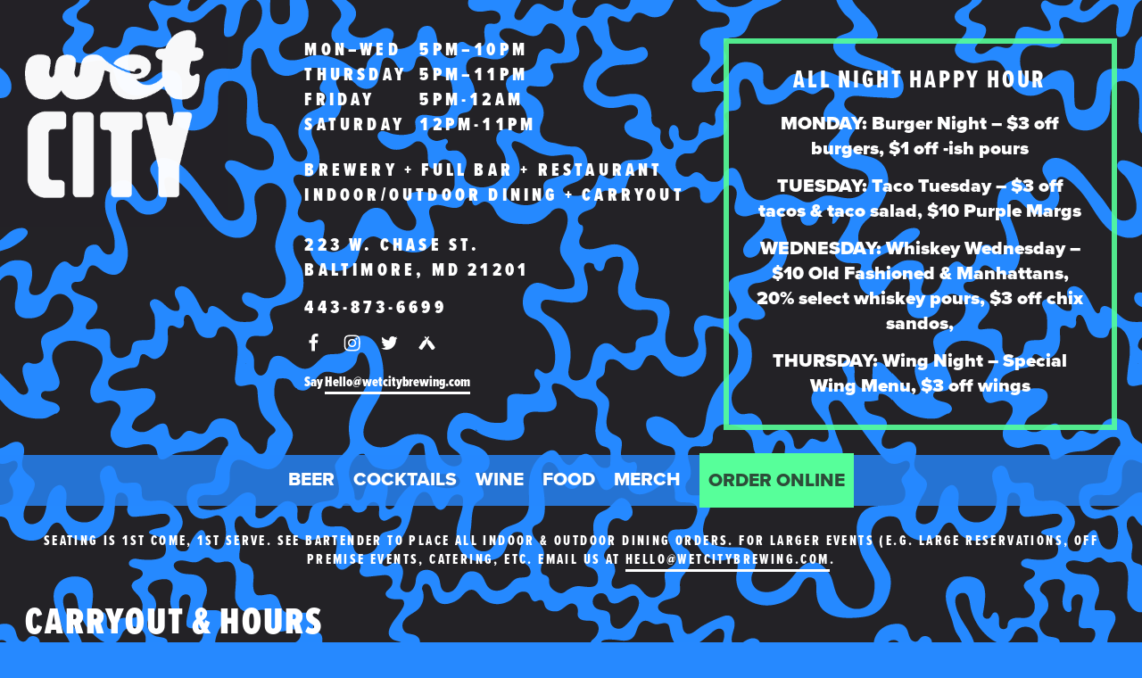

--- FILE ---
content_type: text/html; charset=UTF-8
request_url: https://wetcitybrewing.com/
body_size: 27831
content:
<!DOCTYPE html>
<html lang="en" class="no-js no-svg">
<head>
<meta charset="UTF-8">
<meta name="viewport" content="width=device-width, initial-scale=1">
<link rel="profile" href="http://gmpg.org/xfn/11">
<title>Wet City Brewing &#8211; A brewery, full bar, and restaurant in Baltimore&#8217;s Mount Vernon</title>
<meta name='robots' content='max-image-preview:large' />
<link rel='dns-prefetch' href='//use.typekit.net' />
<link rel="alternate" type="application/rss+xml" title="Wet City Brewing &raquo; Feed" href="https://wetcitybrewing.com/feed/" />
<link rel="alternate" type="application/rss+xml" title="Wet City Brewing &raquo; Comments Feed" href="https://wetcitybrewing.com/comments/feed/" />
<link rel="alternate" title="oEmbed (JSON)" type="application/json+oembed" href="https://wetcitybrewing.com/wp-json/oembed/1.0/embed?url=https%3A%2F%2Fwetcitybrewing.com%2F" />
<link rel="alternate" title="oEmbed (XML)" type="text/xml+oembed" href="https://wetcitybrewing.com/wp-json/oembed/1.0/embed?url=https%3A%2F%2Fwetcitybrewing.com%2F&#038;format=xml" />
<style id='wp-img-auto-sizes-contain-inline-css' type='text/css'>
img:is([sizes=auto i],[sizes^="auto," i]){contain-intrinsic-size:3000px 1500px}
/*# sourceURL=wp-img-auto-sizes-contain-inline-css */
</style>
<style id='wp-emoji-styles-inline-css' type='text/css'>

	img.wp-smiley, img.emoji {
		display: inline !important;
		border: none !important;
		box-shadow: none !important;
		height: 1em !important;
		width: 1em !important;
		margin: 0 0.07em !important;
		vertical-align: -0.1em !important;
		background: none !important;
		padding: 0 !important;
	}
/*# sourceURL=wp-emoji-styles-inline-css */
</style>
<link rel='stylesheet' id='wp-block-library-css' href='https://wetcitybrewing.com/wp-includes/css/dist/block-library/style.min.css?ver=6.9' type='text/css' media='all' />
<style id='global-styles-inline-css' type='text/css'>
:root{--wp--preset--aspect-ratio--square: 1;--wp--preset--aspect-ratio--4-3: 4/3;--wp--preset--aspect-ratio--3-4: 3/4;--wp--preset--aspect-ratio--3-2: 3/2;--wp--preset--aspect-ratio--2-3: 2/3;--wp--preset--aspect-ratio--16-9: 16/9;--wp--preset--aspect-ratio--9-16: 9/16;--wp--preset--color--black: #000000;--wp--preset--color--cyan-bluish-gray: #abb8c3;--wp--preset--color--white: #ffffff;--wp--preset--color--pale-pink: #f78da7;--wp--preset--color--vivid-red: #cf2e2e;--wp--preset--color--luminous-vivid-orange: #ff6900;--wp--preset--color--luminous-vivid-amber: #fcb900;--wp--preset--color--light-green-cyan: #7bdcb5;--wp--preset--color--vivid-green-cyan: #00d084;--wp--preset--color--pale-cyan-blue: #8ed1fc;--wp--preset--color--vivid-cyan-blue: #0693e3;--wp--preset--color--vivid-purple: #9b51e0;--wp--preset--gradient--vivid-cyan-blue-to-vivid-purple: linear-gradient(135deg,rgb(6,147,227) 0%,rgb(155,81,224) 100%);--wp--preset--gradient--light-green-cyan-to-vivid-green-cyan: linear-gradient(135deg,rgb(122,220,180) 0%,rgb(0,208,130) 100%);--wp--preset--gradient--luminous-vivid-amber-to-luminous-vivid-orange: linear-gradient(135deg,rgb(252,185,0) 0%,rgb(255,105,0) 100%);--wp--preset--gradient--luminous-vivid-orange-to-vivid-red: linear-gradient(135deg,rgb(255,105,0) 0%,rgb(207,46,46) 100%);--wp--preset--gradient--very-light-gray-to-cyan-bluish-gray: linear-gradient(135deg,rgb(238,238,238) 0%,rgb(169,184,195) 100%);--wp--preset--gradient--cool-to-warm-spectrum: linear-gradient(135deg,rgb(74,234,220) 0%,rgb(151,120,209) 20%,rgb(207,42,186) 40%,rgb(238,44,130) 60%,rgb(251,105,98) 80%,rgb(254,248,76) 100%);--wp--preset--gradient--blush-light-purple: linear-gradient(135deg,rgb(255,206,236) 0%,rgb(152,150,240) 100%);--wp--preset--gradient--blush-bordeaux: linear-gradient(135deg,rgb(254,205,165) 0%,rgb(254,45,45) 50%,rgb(107,0,62) 100%);--wp--preset--gradient--luminous-dusk: linear-gradient(135deg,rgb(255,203,112) 0%,rgb(199,81,192) 50%,rgb(65,88,208) 100%);--wp--preset--gradient--pale-ocean: linear-gradient(135deg,rgb(255,245,203) 0%,rgb(182,227,212) 50%,rgb(51,167,181) 100%);--wp--preset--gradient--electric-grass: linear-gradient(135deg,rgb(202,248,128) 0%,rgb(113,206,126) 100%);--wp--preset--gradient--midnight: linear-gradient(135deg,rgb(2,3,129) 0%,rgb(40,116,252) 100%);--wp--preset--font-size--small: 13px;--wp--preset--font-size--medium: 20px;--wp--preset--font-size--large: 36px;--wp--preset--font-size--x-large: 42px;--wp--preset--spacing--20: 0.44rem;--wp--preset--spacing--30: 0.67rem;--wp--preset--spacing--40: 1rem;--wp--preset--spacing--50: 1.5rem;--wp--preset--spacing--60: 2.25rem;--wp--preset--spacing--70: 3.38rem;--wp--preset--spacing--80: 5.06rem;--wp--preset--shadow--natural: 6px 6px 9px rgba(0, 0, 0, 0.2);--wp--preset--shadow--deep: 12px 12px 50px rgba(0, 0, 0, 0.4);--wp--preset--shadow--sharp: 6px 6px 0px rgba(0, 0, 0, 0.2);--wp--preset--shadow--outlined: 6px 6px 0px -3px rgb(255, 255, 255), 6px 6px rgb(0, 0, 0);--wp--preset--shadow--crisp: 6px 6px 0px rgb(0, 0, 0);}:where(.is-layout-flex){gap: 0.5em;}:where(.is-layout-grid){gap: 0.5em;}body .is-layout-flex{display: flex;}.is-layout-flex{flex-wrap: wrap;align-items: center;}.is-layout-flex > :is(*, div){margin: 0;}body .is-layout-grid{display: grid;}.is-layout-grid > :is(*, div){margin: 0;}:where(.wp-block-columns.is-layout-flex){gap: 2em;}:where(.wp-block-columns.is-layout-grid){gap: 2em;}:where(.wp-block-post-template.is-layout-flex){gap: 1.25em;}:where(.wp-block-post-template.is-layout-grid){gap: 1.25em;}.has-black-color{color: var(--wp--preset--color--black) !important;}.has-cyan-bluish-gray-color{color: var(--wp--preset--color--cyan-bluish-gray) !important;}.has-white-color{color: var(--wp--preset--color--white) !important;}.has-pale-pink-color{color: var(--wp--preset--color--pale-pink) !important;}.has-vivid-red-color{color: var(--wp--preset--color--vivid-red) !important;}.has-luminous-vivid-orange-color{color: var(--wp--preset--color--luminous-vivid-orange) !important;}.has-luminous-vivid-amber-color{color: var(--wp--preset--color--luminous-vivid-amber) !important;}.has-light-green-cyan-color{color: var(--wp--preset--color--light-green-cyan) !important;}.has-vivid-green-cyan-color{color: var(--wp--preset--color--vivid-green-cyan) !important;}.has-pale-cyan-blue-color{color: var(--wp--preset--color--pale-cyan-blue) !important;}.has-vivid-cyan-blue-color{color: var(--wp--preset--color--vivid-cyan-blue) !important;}.has-vivid-purple-color{color: var(--wp--preset--color--vivid-purple) !important;}.has-black-background-color{background-color: var(--wp--preset--color--black) !important;}.has-cyan-bluish-gray-background-color{background-color: var(--wp--preset--color--cyan-bluish-gray) !important;}.has-white-background-color{background-color: var(--wp--preset--color--white) !important;}.has-pale-pink-background-color{background-color: var(--wp--preset--color--pale-pink) !important;}.has-vivid-red-background-color{background-color: var(--wp--preset--color--vivid-red) !important;}.has-luminous-vivid-orange-background-color{background-color: var(--wp--preset--color--luminous-vivid-orange) !important;}.has-luminous-vivid-amber-background-color{background-color: var(--wp--preset--color--luminous-vivid-amber) !important;}.has-light-green-cyan-background-color{background-color: var(--wp--preset--color--light-green-cyan) !important;}.has-vivid-green-cyan-background-color{background-color: var(--wp--preset--color--vivid-green-cyan) !important;}.has-pale-cyan-blue-background-color{background-color: var(--wp--preset--color--pale-cyan-blue) !important;}.has-vivid-cyan-blue-background-color{background-color: var(--wp--preset--color--vivid-cyan-blue) !important;}.has-vivid-purple-background-color{background-color: var(--wp--preset--color--vivid-purple) !important;}.has-black-border-color{border-color: var(--wp--preset--color--black) !important;}.has-cyan-bluish-gray-border-color{border-color: var(--wp--preset--color--cyan-bluish-gray) !important;}.has-white-border-color{border-color: var(--wp--preset--color--white) !important;}.has-pale-pink-border-color{border-color: var(--wp--preset--color--pale-pink) !important;}.has-vivid-red-border-color{border-color: var(--wp--preset--color--vivid-red) !important;}.has-luminous-vivid-orange-border-color{border-color: var(--wp--preset--color--luminous-vivid-orange) !important;}.has-luminous-vivid-amber-border-color{border-color: var(--wp--preset--color--luminous-vivid-amber) !important;}.has-light-green-cyan-border-color{border-color: var(--wp--preset--color--light-green-cyan) !important;}.has-vivid-green-cyan-border-color{border-color: var(--wp--preset--color--vivid-green-cyan) !important;}.has-pale-cyan-blue-border-color{border-color: var(--wp--preset--color--pale-cyan-blue) !important;}.has-vivid-cyan-blue-border-color{border-color: var(--wp--preset--color--vivid-cyan-blue) !important;}.has-vivid-purple-border-color{border-color: var(--wp--preset--color--vivid-purple) !important;}.has-vivid-cyan-blue-to-vivid-purple-gradient-background{background: var(--wp--preset--gradient--vivid-cyan-blue-to-vivid-purple) !important;}.has-light-green-cyan-to-vivid-green-cyan-gradient-background{background: var(--wp--preset--gradient--light-green-cyan-to-vivid-green-cyan) !important;}.has-luminous-vivid-amber-to-luminous-vivid-orange-gradient-background{background: var(--wp--preset--gradient--luminous-vivid-amber-to-luminous-vivid-orange) !important;}.has-luminous-vivid-orange-to-vivid-red-gradient-background{background: var(--wp--preset--gradient--luminous-vivid-orange-to-vivid-red) !important;}.has-very-light-gray-to-cyan-bluish-gray-gradient-background{background: var(--wp--preset--gradient--very-light-gray-to-cyan-bluish-gray) !important;}.has-cool-to-warm-spectrum-gradient-background{background: var(--wp--preset--gradient--cool-to-warm-spectrum) !important;}.has-blush-light-purple-gradient-background{background: var(--wp--preset--gradient--blush-light-purple) !important;}.has-blush-bordeaux-gradient-background{background: var(--wp--preset--gradient--blush-bordeaux) !important;}.has-luminous-dusk-gradient-background{background: var(--wp--preset--gradient--luminous-dusk) !important;}.has-pale-ocean-gradient-background{background: var(--wp--preset--gradient--pale-ocean) !important;}.has-electric-grass-gradient-background{background: var(--wp--preset--gradient--electric-grass) !important;}.has-midnight-gradient-background{background: var(--wp--preset--gradient--midnight) !important;}.has-small-font-size{font-size: var(--wp--preset--font-size--small) !important;}.has-medium-font-size{font-size: var(--wp--preset--font-size--medium) !important;}.has-large-font-size{font-size: var(--wp--preset--font-size--large) !important;}.has-x-large-font-size{font-size: var(--wp--preset--font-size--x-large) !important;}
/*# sourceURL=global-styles-inline-css */
</style>

<style id='classic-theme-styles-inline-css' type='text/css'>
/*! This file is auto-generated */
.wp-block-button__link{color:#fff;background-color:#32373c;border-radius:9999px;box-shadow:none;text-decoration:none;padding:calc(.667em + 2px) calc(1.333em + 2px);font-size:1.125em}.wp-block-file__button{background:#32373c;color:#fff;text-decoration:none}
/*# sourceURL=/wp-includes/css/classic-themes.min.css */
</style>
<link rel='stylesheet' id='wetcity-style-css' href='https://wetcitybrewing.com/wp-content/themes/wetcity/style.css?ver=20220707' type='text/css' media='all' />
<script type="text/javascript" src="https://use.typekit.net/vvx4exw.js?ver=20170705" id="wetcity-typekit-js"></script>
<script type="text/javascript" src="https://wetcitybrewing.com/wp-content/themes/wetcity/js/vendor/modernizr.custom.js?ver=20170705" id="wetcity-modernizr-js"></script>
<link rel="https://api.w.org/" href="https://wetcitybrewing.com/wp-json/" /><link rel="alternate" title="JSON" type="application/json" href="https://wetcitybrewing.com/wp-json/wp/v2/pages/4" /><link rel="EditURI" type="application/rsd+xml" title="RSD" href="https://wetcitybrewing.com/xmlrpc.php?rsd" />
<meta name="generator" content="WordPress 6.9" />
<link rel="canonical" href="https://wetcitybrewing.com/" />
<link rel='shortlink' href='https://wetcitybrewing.com/' />
<script>try{Typekit.load({ async: true });}catch(e){}</script><script>
(function(i,s,o,g,r,a,m){i['GoogleAnalyticsObject']=r;i[r]=i[r]||function(){
(i[r].q=i[r].q||[]).push(arguments)},i[r].l=1*new Date();a=s.createElement(o),
m=s.getElementsByTagName(o)[0];a.async=1;a.src=g;m.parentNode.insertBefore(a,m)
})(window,document,'script','https://www.google-analytics.com/analytics.js','ga');
ga('create', 'UA-81098502-1', 'auto');
ga('send', 'pageview');
</script>
</head>

<body class="home wp-singular page-template-default page page-id-4 page-parent wp-theme-wetcity wetcity-front-page page-two-column colors-light">
    <div class="bg--1"></div>
    <div class="bg--2"></div>
    <div class="bg--3"></div>

	<div id="page" class="site">
		<a class="skip-link screen-reader-text" href="#content">Skip to content</a>

		<header id="masthead" class="site-header" role="banner">
			<div class="wrap">
								<div class="site-branding">

			<h1 class="site-title">
			Wet City Brewing			<span class="site-logo--1"></span>
			<span class="site-logo--2"></span>
			<span class="site-logo--3"></span>
		</h1>
	
			<p class="site-description">A brewery, full bar, and restaurant in Baltimore&#8217;s Mount Vernon</p>
	
</div><!-- .site-branding -->
				<div class="site-contact">

			<table class="hours">
							<tr>
					<td>Mon–Wed</td>
					<td>5pm–10pm</td>
				</tr>
							<tr>
					<td>Thursday</td>
					<td>5pm–11pm</td>
				</tr>
							<tr>
					<td>Friday</td>
					<td>5pm-12am</td>
				</tr>
							<tr>
					<td>Saturday</td>
					<td>12pm-11pm</td>
				</tr>
					</table>
		
			<address class="address">
			<p>
									<a href="https://goo.gl/maps/x9ch1RCMTt62">
						Brewery + Full Bar + Restaurant<br />
INDOOR/OUTDOOR DINING + CARRYOUT<br />
<br />
223 W. Chase St.<br />
Baltimore, MD 21201					</a>
							</p>
		</address>
	
			<p class="phone-number">443-873-6699</p>
	
			<nav class="social-navigation" role="navigation" aria-label="Footer Social Links Menu">
			<div class="menu-social-media-container"><ul id="menu-social-media" class="social-links-menu"><li id="menu-item-9" class="menu-item menu-item-type-custom menu-item-object-custom menu-item-9"><a href="https://facebook.com/wetcitybaltimore/"><span class="screen-reader-text">Facebook</span><svg class="icon icon-facebook" aria-hidden="true" role="img"> <use href="#icon-facebook" xlink:href="#icon-facebook"></use> </svg></a></li>
<li id="menu-item-10" class="menu-item menu-item-type-custom menu-item-object-custom menu-item-10"><a href="https://instagram.com/wet_city/"><span class="screen-reader-text">Instagram</span><svg class="icon icon-instagram" aria-hidden="true" role="img"> <use href="#icon-instagram" xlink:href="#icon-instagram"></use> </svg></a></li>
<li id="menu-item-11" class="menu-item menu-item-type-custom menu-item-object-custom menu-item-11"><a href="https://twitter.com/Wet_City/"><span class="screen-reader-text">Twitter</span><svg class="icon icon-twitter" aria-hidden="true" role="img"> <use href="#icon-twitter" xlink:href="#icon-twitter"></use> </svg></a></li>
<li id="menu-item-12" class="menu-item menu-item-type-custom menu-item-object-custom menu-item-12"><a href="https://untappd.com/WetCity"><span class="screen-reader-text">Untappd</span><svg class="icon icon-untappd" aria-hidden="true" role="img"> <use href="#icon-untappd" xlink:href="#icon-untappd"></use> </svg></a></li>
</ul></div>		</nav><!-- .social-navigation -->
	
			<p class="email">Say <a href="mailto:hello@wetcitybrewing.com">Hello@wetcitybrewing.com</a></p>
	
</div><!-- .site-contact -->

	<div class="feature-content">
		<div class="entry-content">
			<h2 style="text-align: center;"><strong>ALL NIGHT HAPPY HOUR</strong></h2>
<p style="text-align: center;">MONDAY: Burger Night &#8211; $3 off burgers, $1 off -ish pours</p>
<p style="text-align: center;">TUESDAY: Taco Tuesday &#8211; $3 off tacos &amp; taco salad, $10 Purple Margs</p>
<p style="text-align: center;">WEDNESDAY: Whiskey Wednesday &#8211; $10 Old Fashioned &amp; Manhattans, 20% select whiskey pours, $3 off chix sandos,</p>
<p style="text-align: center;">THURSDAY: Wing Night &#8211; Special Wing Menu, $3 off wings</p>
		</div>
	</div><!-- .entry-content -->
			</div>
		</header><!-- #masthead -->

					<div class="navigation-top">
				<nav id="site-navigation" class="main-navigation" role="navigation" aria-label="Top Menu">
	<div class="menu-main-menu-container"><ul id="top-menu" class="menu"><li id="menu-item-3714" class="menu-item menu-item-type-custom menu-item-object-custom menu-item-3714"><a href="#post-3506">Beer</a></li>
<li id="menu-item-3715" class="menu-item menu-item-type-custom menu-item-object-custom menu-item-3715"><a href="#post-2372">Cocktails</a></li>
<li id="menu-item-3716" class="menu-item menu-item-type-custom menu-item-object-custom menu-item-3716"><a href="#post-2388">Wine</a></li>
<li id="menu-item-3717" class="menu-item menu-item-type-custom menu-item-object-custom menu-item-3717"><a href="#post-3091">Food</a></li>
<li id="menu-item-3718" class="menu-item menu-item-type-custom menu-item-object-custom menu-item-3718"><a href="#post-2390">Merch</a></li>
<li id="menu-item-4572" class="menu-item menu-item-type-custom menu-item-object-custom menu-item-4572"><a href="https://www.toasttab.com/wet-city-223-w-chase-street">Order Online</a></li>
</ul></div>
	</nav><!-- #site-navigation -->
			</div><!-- .navigation-top -->
		
		<div class="site-content-contain">
			<div id="content" class="site-content">

<div id="primary" class="content-area">
	<main id="main" class="site-main" role="main">

								
					<div class="page-content-wrap">
				<div class="reservations">
					<div class="entry-content">
						<p>SEATING IS 1ST COME, 1ST SERVE. See bartender to place all indoor & outdoor dining orders. FOR LARGER EVENTS (e.g. large reservations, off premise events, catering, etc. EMAIL US AT <a href="mailto:hello@wetcitybrewing.com">hello@WETCITYBREWING.COM</a>.</p>
					</div>
				</div>
			</div>
		
							<div class="page-content-wrap">
						
<article id="post-3711" class="page-content post-3711 page type-page status-publish hentry">
	<header class="entry-header">
		<h1 class="entry-title">Carryout &#038; Hours</h1>			</header><!-- .entry-header -->
	<div class="entry-content template-default">
		<h2 style="text-align: center;"><a href="https://www.toasttab.com/wet-city-223-w-chase-street" target="_blank" rel="noopener">Place Your Carryout Orders Here</a></h2>
<p style="text-align: center;"><em>Bar Hours:</em></p>
<p>Monday – Wednesday: 5pm – 10pm (<em>Kitchen Closes @ 10pm)                 </em>Thursday: 5pm – 11pm (<em>Kitchen Closes @ 10pm)</em><br />
Friday: 5pm – 12am<em> (Kitchen Closes @ 11pm)                                           Saturday: 12pm – 11pm (Kitchen Closes @ 10pm)</em></p>
	</div><!-- .entry-content -->
</article><!-- #post-## -->
					</div>
									<div class="page-content-wrap">
						
<article id="post-3506" class="default-menu scroll-animate post-3506 page type-page status-publish hentry">
	<header class="entry-header">
		<h1 class="entry-title">Hoppy Beer</h1>			</header><!-- .entry-header -->
	<div class="entry-content">
					<div class="menu-items">
									<header class="menu-items-header">
						<h2 class="menu-items-header-title"></h2>
					</header>
											<div class="items">
															<div class="item">
									<header class="item-header">
										<h4 class="name">
											Lil Smoochie																							<span class="price">
																																																						<span class="price-variant">
															Full Pour															$7														</span>
																																									|														<span class="price-variant">
															8oz Pour															$5														</span>
																																							</span>
																					</h4>
									</header>
																			<div class="description">Hazy Pale Ale ABV 5.5%<br />
Bright and summery! </div>
																	</div>
															<div class="item">
									<header class="item-header">
										<h4 class="name">
											Lil Woozy																							<span class="price">
																																																						<span class="price-variant">
															Full Pour															$7														</span>
																																									|														<span class="price-variant">
															8oz Pour															$5														</span>
																																							</span>
																					</h4>
									</header>
																			<div class="description">Hazy Pale Ale  ABV 6%<br />
Milkshake Hazy Pale Ale. </div>
																	</div>
															<div class="item">
									<header class="item-header">
										<h4 class="name">
											AYO																							<span class="price">
																																																						<span class="price-variant">
															Full Pour															$7														</span>
																																									|														<span class="price-variant">
															8oz Pour															$5														</span>
																																									|														<span class="price-variant">
															6pk 12oz Cans (to-go)															$12														</span>
																																							</span>
																					</h4>
									</header>
																			<div class="description">IPA  ABV 6.5%<br />
Errrday IPA. </div>
																	</div>
															<div class="item">
									<header class="item-header">
										<h4 class="name">
											Dope																							<span class="price">
																																																						<span class="price-variant">
															Full Pour															$7.50														</span>
																																									|														<span class="price-variant">
															8oz Pour															$5.50														</span>
																																							</span>
																					</h4>
									</header>
																			<div class="description">Hazy IPA  ABV 6.9%<br />
Hopped with Citra, Mosaic, &amp; Cashmere. </div>
																	</div>
															<div class="item">
									<header class="item-header">
										<h4 class="name">
											Candy Rain																							<span class="price">
																																																						<span class="price-variant">
															Full Pour															$7.50														</span>
																																									|														<span class="price-variant">
															8oz Pour															$5.50														</span>
																																							</span>
																					</h4>
									</header>
																			<div class="description">Hazy IPA  ABV 7%<br />
Tropical hop combo bringing melon, orange, and cherry notes. </div>
																	</div>
													</div>
												</div>
			</div><!-- .entry-content -->
</article><!-- #post-## -->
					</div>
									<div class="page-content-wrap">
						
<article id="post-3512" class="default-menu scroll-animate post-3512 page type-page status-publish hentry">
	<header class="entry-header">
		<h1 class="entry-title">Sours &#038; Hard Seltzers</h1>			</header><!-- .entry-header -->
	<div class="entry-content">
					<div class="menu-items">
									<header class="menu-items-header">
						<h2 class="menu-items-header-title"></h2>
					</header>
											<div class="items">
															<div class="item">
									<header class="item-header">
										<h4 class="name">
											Making Out w/ Tropical Cookies																							<span class="price">
																																																						<span class="price-variant">
															8oz															$6														</span>
																																									|														<span class="price-variant">
															Full Pour															$8														</span>
																																							</span>
																					</h4>
									</header>
																			<div class="description">Fruited Sour  ABV 5.2%<br />
Sour with pineapple, passion fruit, blood orange, pink guava, macadamia nut, &amp; lactose. </div>
																	</div>
															<div class="item">
									<header class="item-header">
										<h4 class="name">
											Beachcomber Blues																							<span class="price">
																																																						<span class="price-variant">
															Full Pour															$8														</span>
																																									|														<span class="price-variant">
															8oz Pour															$6														</span>
																																							</span>
																					</h4>
									</header>
																			<div class="description">Piña Colada Sour  ABV 5%<br />
BLUE! </div>
																	</div>
															<div class="item">
									<header class="item-header">
										<h4 class="name">
											Swoon																							<span class="price">
																																																						<span class="price-variant">
															Full Pour															$7.50														</span>
																																									|														<span class="price-variant">
															8oz Pour															$5.50														</span>
																																							</span>
																					</h4>
									</header>
																			<div class="description">Fruited Tart Sour  ABV 5%<br />
w/ raspberries and strawberries (no lactose).</div>
																	</div>
															<div class="item">
									<header class="item-header">
										<h4 class="name">
											Strawberry Basil Thirst																							<span class="price">
																																																						<span class="price-variant">
															Full Pour															$6.50														</span>
																																									|														<span class="price-variant">
															8oz Pour															$4.50														</span>
																																							</span>
																					</h4>
									</header>
																			<div class="description">Fruited Hard Seltzer  ABV 5.6%<br />
Thirst is our hard seltzer series that&#039;s gluten free, dairy free, and contains real fruit. This seltzer has strawberry &amp; basil from the garden. </div>
																	</div>
															<div class="item">
									<header class="item-header">
										<h4 class="name">
											Guava Prickly Pear Thirst																							<span class="price">
																																																						<span class="price-variant">
															Full Pour															$6.50														</span>
																																									|														<span class="price-variant">
															8oz Pour															$4.50														</span>
																																							</span>
																					</h4>
									</header>
																			<div class="description">Fruited Hard Seltzer  ABV 5.6%<br />
Thirst is our hard seltzer series that&#039;s gluten free, dairy free, and contains real fruit. This seltzer has pink guava &amp; prickly pear. </div>
																	</div>
													</div>
												</div>
			</div><!-- .entry-content -->
</article><!-- #post-## -->
					</div>
									<div class="page-content-wrap">
						
<article id="post-3508" class="default-menu scroll-animate post-3508 page type-page status-publish hentry">
	<header class="entry-header">
		<h1 class="entry-title">Lager-ish Beer</h1>			</header><!-- .entry-header -->
	<div class="entry-content">
					<div class="menu-items">
									<header class="menu-items-header">
						<h2 class="menu-items-header-title"></h2>
					</header>
											<div class="items">
															<div class="item">
									<header class="item-header">
										<h4 class="name">
											Pilsner-ish																							<span class="price">
																																																						<span class="price-variant">
															Full Pour															$5														</span>
																																									|														<span class="price-variant">
															8oz Pour															$3														</span>
																																									|														<span class="price-variant">
															4pk 16oz Cans (to-go)															$10														</span>
																																							</span>
																					</h4>
									</header>
																			<div class="description">Top Fermented Lager ABV 4.6%<br />
Ok, full disclosure: this is an ale. It was fermented in an ale-like way (warm) but the new Kveik strain of yeast we used leaves the beer crisp and clean. So it definitely drinks more pilsner-ish.</div>
																	</div>
															<div class="item">
									<header class="item-header">
										<h4 class="name">
											Vienna-ish																							<span class="price">
																																																						<span class="price-variant">
															12oz Pour															$5														</span>
																																									|														<span class="price-variant">
															8oz Pour															$3														</span>
																																									|														<span class="price-variant">
															6pk 16oz Cans (to-go)															$10														</span>
																																							</span>
																					</h4>
									</header>
																			<div class="description">Top Fermented Vienna Lager  ABV 5.7%<br />
Another lager-style beer in our -ish series brewed with Kveik yeast. This one is styled after a Vienna Lager. It has a biscuity and slightly toasty flavor profile with a clean crisp finish.</div>
																	</div>
															<div class="item">
									<header class="item-header">
										<h4 class="name">
											Dunkel-ish																							<span class="price">
																																																						<span class="price-variant">
															12oz Pour															$5														</span>
																																									|														<span class="price-variant">
															8oz Pour															$3														</span>
																																									|														<span class="price-variant">
															6pk 16oz Cans (to-go)															$10														</span>
																																							</span>
																					</h4>
									</header>
																			<div class="description">Top Fermented Dark Lager  ABV 6%<br />
Another lager-style beer in our -ish series brewed with Kveik yeast. This one is styled after Dunkel. It has a sweet biscuit &amp; chocolate notes. </div>
																	</div>
															<div class="item">
									<header class="item-header">
										<h4 class="name">
											Marzen-ish																							<span class="price">
																																																						<span class="price-variant">
															12oz Pour															$5														</span>
																																									|														<span class="price-variant">
															8oz Pour															$3														</span>
																																							</span>
																					</h4>
									</header>
																			<div class="description">Top Fermented Amber Ale  ABV 6%<br />
Has a slightly toasty, biscuity flavor.</div>
																	</div>
													</div>
												</div>
			</div><!-- .entry-content -->
</article><!-- #post-## -->
					</div>
									<div class="page-content-wrap">
						
<article id="post-3510" class="default-menu scroll-animate post-3510 page type-page status-publish hentry">
	<header class="entry-header">
		<h1 class="entry-title">Misc</h1>			</header><!-- .entry-header -->
	<div class="entry-content">
					<div class="menu-items">
									<header class="menu-items-header">
						<h2 class="menu-items-header-title"></h2>
					</header>
											<div class="items">
															<div class="item">
									<header class="item-header">
										<h4 class="name">
											Rye BA Double Boom Bap																							<span class="price">
																																																						<span class="price-variant">
															Full Pour															$8.5														</span>
																																									|														<span class="price-variant">
															8oz Pour															$6.5														</span>
																																							</span>
																					</h4>
									</header>
																			<div class="description">Barrel Aged Double Stout  ABV 8%<br />
Notes of dark chocolate &amp; brown sugar. Well balanced. </div>
																	</div>
															<div class="item">
									<header class="item-header">
										<h4 class="name">
											Make Waves																							<span class="price">
																																																						<span class="price-variant">
															Full Pour															$7.50														</span>
																																									|														<span class="price-variant">
															8oz Pour															$5.50														</span>
																																							</span>
																					</h4>
									</header>
																			<div class="description">Farmhouse IPA. ABV 6.2%<br />
Dry hopped farmhouse fermented on pink guava &amp; strawberry. </div>
																	</div>
													</div>
												</div>
			</div><!-- .entry-content -->
</article><!-- #post-## -->
					</div>
									<div class="page-content-wrap">
						
<article id="post-2386" class="default-menu scroll-animate post-2386 page type-page status-publish hentry">
	<header class="entry-header">
		<h1 class="entry-title">Guest Beer</h1>			</header><!-- .entry-header -->
	<div class="entry-content">
					<div class="menu-items">
									<header class="menu-items-header">
						<h2 class="menu-items-header-title"></h2>
					</header>
											<div class="items">
															<div class="item">
									<header class="item-header">
										<h4 class="name">
											Miller High Life																							<span class="price">
																																																						<span class="price-variant">
															12oz Bottle															$3.50														</span>
																																							</span>
																					</h4>
									</header>
																			<div class="description">The champagne of beers ABV 4.6%</div>
																	</div>
													</div>
												</div>
			</div><!-- .entry-content -->
</article><!-- #post-## -->
					</div>
									<div class="page-content-wrap">
						
<article id="post-2376" class="post-2376 page type-page status-publish hentry">
	<div class="entry-content">
		
							<div class="photo-grid">
				<div class="grid-sizer"></div>
				<div class="gutter-sizer"></div>
																		<a href="https://wetcitybrewing.com/wp-content/uploads/2022/02/Wet_City_Spagett.jpg" class="grid-item scroll-animate">
						<img src="https://wetcitybrewing.com/wp-content/uploads/2022/02/Wet_City_Spagett-400x400.jpg" alt="">
					</a>
																		<a href="https://wetcitybrewing.com/wp-content/uploads/2022/02/Wet_City_Cocktail.jpg" class="grid-item scroll-animate">
						<img src="https://wetcitybrewing.com/wp-content/uploads/2022/02/Wet_City_Cocktail-400x400.jpg" alt="">
					</a>
																		<a href="https://wetcitybrewing.com/wp-content/uploads/2022/02/Wet_City_Cocktails.jpg" class="grid-item scroll-animate">
						<img src="https://wetcitybrewing.com/wp-content/uploads/2022/02/Wet_City_Cocktails-400x400.jpg" alt="">
					</a>
																		<a href="https://wetcitybrewing.com/wp-content/uploads/2022/09/Ranch_Water-820x1024.jpg" class="grid-item scroll-animate">
						<img src="https://wetcitybrewing.com/wp-content/uploads/2022/09/Ranch_Water-400x400.jpg" alt="">
					</a>
											</div>
		
	</div><!-- .entry-content -->
</article><!-- #post-## -->
					</div>
									<div class="page-content-wrap">
						
<article id="post-2372" class="default-menu scroll-animate post-2372 page type-page status-publish hentry">
	<header class="entry-header">
		<h1 class="entry-title">Cocktails</h1>			</header><!-- .entry-header -->
	<div class="entry-content">
					<div class="menu-items">
									<header class="menu-items-header">
						<h2 class="menu-items-header-title"></h2>
					</header>
											<div class="items">
															<div class="item">
									<header class="item-header">
										<h4 class="name">
											Spagett																							<span class="price">
																																																						<span class="price-variant">
																														$8														</span>
																																							</span>
																					</h4>
									</header>
																			<div class="description">an Aperol Spritz minus champagne, plus the Champagne of beers... so, Aperol, lemon juice, and Miller High Life in the High Life bottle. </div>
																	</div>
															<div class="item">
									<header class="item-header">
										<h4 class="name">
											Ranch Water																							<span class="price">
																																																						<span class="price-variant">
																														$9														</span>
																																							</span>
																					</h4>
									</header>
																			<div class="description">silver tequila, lime juice, Topo Chico, lime wedge </div>
																	</div>
															<div class="item">
									<header class="item-header">
										<h4 class="name">
											Amaro & Topo																							<span class="price">
																																																						<span class="price-variant">
																														$9														</span>
																																							</span>
																					</h4>
									</header>
																			<div class="description">Luxardo Amaro Abano, Topo Chico, orange peel garnish </div>
																	</div>
															<div class="item">
									<header class="item-header">
										<h4 class="name">
											Purple Marg																							<span class="price">
																																																						<span class="price-variant">
																														$12														</span>
																																							</span>
																					</h4>
									</header>
																			<div class="description">blue hibiscus infused tequila, lime, Combier orange liqueur, agave, lime</div>
																	</div>
															<div class="item">
									<header class="item-header">
										<h4 class="name">
											Orioles' Marg-ic																							<span class="price">
																																																						<span class="price-variant">
																														$13														</span>
																																							</span>
																					</h4>
									</header>
																			<div class="description">Casco Viejo silver tequila, Mal Bien mezcal, Aperol, passion fruit, lime, orange slice</div>
																	</div>
															<div class="item">
									<header class="item-header">
										<h4 class="name">
											La Ponderosa																							<span class="price">
																																																						<span class="price-variant">
																														$14														</span>
																																							</span>
																					</h4>
									</header>
																			<div class="description">Mal Bien Zacate Limon mezcal, espresso, passion fruit, Amaro Montenegro</div>
																	</div>
															<div class="item">
									<header class="item-header">
										<h4 class="name">
											Chartreuse Old Fashioned																							<span class="price">
																																																						<span class="price-variant">
																														$15														</span>
																																							</span>
																					</h4>
									</header>
																			<div class="description">Old Forester bourbon, Green Chartruese, chamomile infused honey, lemon peel garnish</div>
																	</div>
															<div class="item">
									<header class="item-header">
										<h4 class="name">
											Josh's Rum Old Fashioned																							<span class="price">
																																																						<span class="price-variant">
																														$14														</span>
																																							</span>
																					</h4>
									</header>
																			<div class="description">Bacoo 12yr rum, Planteray Pineapple rum, China-China, Angostura bitters, orange peel garnish     </div>
																	</div>
															<div class="item">
									<header class="item-header">
										<h4 class="name">
											Beach Bum Old Fashioned																							<span class="price">
																																																						<span class="price-variant">
																														$15														</span>
																																							</span>
																					</h4>
									</header>
																			<div class="description">Santa Teresa anejo rum, Hamilton Black Jamaican rum, Clement Bana Canne, Clement Mahina Coco, bitters, orange peel</div>
																	</div>
															<div class="item">
									<header class="item-header">
										<h4 class="name">
											Fig Leaf Sour																							<span class="price">
																																																						<span class="price-variant">
																														$13														</span>
																																							</span>
																					</h4>
									</header>
																			<div class="description">Rittenhouse rye, fig leaf syrup, lemon, orange bitters, thyme sprig</div>
																	</div>
															<div class="item">
									<header class="item-header">
										<h4 class="name">
											The Sprinkler 																							<span class="price">
																																																						<span class="price-variant">
																														$14														</span>
																																							</span>
																					</h4>
									</header>
																			<div class="description">Revivalist gin, mint infused Aperol, fassionola syrup, lemon, mint sprig</div>
																	</div>
															<div class="item">
									<header class="item-header">
										<h4 class="name">
											Hurricane																							<span class="price">
																																																						<span class="price-variant">
																														$13														</span>
																																							</span>
																					</h4>
									</header>
																			<div class="description">Appleton Estate Signature rum, house fassionia syrup, lime, orange wheel &amp; cherry garnish </div>
																	</div>
													</div>
												</div>
			</div><!-- .entry-content -->
</article><!-- #post-## -->
					</div>
									<div class="page-content-wrap">
						
<article id="post-2388" class="default-menu scroll-animate post-2388 page type-page status-publish hentry">
	<header class="entry-header">
		<h1 class="entry-title">Wine</h1>			</header><!-- .entry-header -->
	<div class="entry-content">
					<div class="menu-items">
									<header class="menu-items-header">
						<h2 class="menu-items-header-title"></h2>
					</header>
											<div class="items">
															<div class="item">
									<header class="item-header">
										<h4 class="name">
											White Wine - Pinot Grigio																							<span class="price">
																																																						<span class="price-variant">
															8.5oz can															$9														</span>
																																							</span>
																					</h4>
									</header>
																	</div>
															<div class="item">
									<header class="item-header">
										<h4 class="name">
											French Rosé 																							<span class="price">
																																																						<span class="price-variant">
															8.5oz can															$9														</span>
																																							</span>
																					</h4>
									</header>
																	</div>
															<div class="item">
									<header class="item-header">
										<h4 class="name">
											Sparkling Wine																							<span class="price">
																																																						<span class="price-variant">
															8.5 oz can															$ 9														</span>
																																							</span>
																					</h4>
									</header>
																			<div class="description">Italian Sparkling White<br />
</div>
																	</div>
															<div class="item">
									<header class="item-header">
										<h4 class="name">
											Cali Red																							<span class="price">
																																																						<span class="price-variant">
															8.5oz can															$9														</span>
																																							</span>
																					</h4>
									</header>
																			<div class="description">Pinot Noir</div>
																	</div>
															<div class="item">
									<header class="item-header">
										<h4 class="name">
											Frico Lambrusco																							<span class="price">
																																																						<span class="price-variant">
															8.5 oz															$10														</span>
																																							</span>
																					</h4>
									</header>
																			<div class="description">Sparkline Red Wine:<br />
Sparkling &amp; vibrant, with fresh dark fruit flavors &amp; a dry finish.</div>
																	</div>
													</div>
												</div>
			</div><!-- .entry-content -->
</article><!-- #post-## -->
					</div>
									<div class="page-content-wrap">
						
<article id="post-2392" class="post-2392 page type-page status-publish hentry">
	<div class="entry-content">
		
							<div class="photo-grid">
				<div class="grid-sizer"></div>
				<div class="gutter-sizer"></div>
																		<a href="https://wetcitybrewing.com/wp-content/uploads/2024/07/Mozzarella_Sticks.jpg" class="grid-item scroll-animate">
						<img src="https://wetcitybrewing.com/wp-content/uploads/2024/07/Mozzarella_Sticks-400x400.jpg" alt="">
					</a>
																		<a href="https://wetcitybrewing.com/wp-content/uploads/2022/02/Wet_City_Fried_Pickles.jpg" class="grid-item scroll-animate">
						<img src="https://wetcitybrewing.com/wp-content/uploads/2022/02/Wet_City_Fried_Pickles-400x400.jpg" alt="">
					</a>
																		<a href="https://wetcitybrewing.com/wp-content/uploads/2022/02/Wet_City_Deviled_Eggs.jpg" class="grid-item scroll-animate">
						<img src="https://wetcitybrewing.com/wp-content/uploads/2022/02/Wet_City_Deviled_Eggs-400x400.jpg" alt="">
					</a>
																		<a href="https://wetcitybrewing.com/wp-content/uploads/2022/02/Wet_City_Poutine.jpg" class="grid-item scroll-animate">
						<img src="https://wetcitybrewing.com/wp-content/uploads/2022/02/Wet_City_Poutine-400x400.jpg" alt="">
					</a>
											</div>
		
	</div><!-- .entry-content -->
</article><!-- #post-## -->
					</div>
									<div class="page-content-wrap">
						
<article id="post-3450" class="default-menu scroll-animate post-3450 page type-page status-publish hentry">
	<header class="entry-header">
		<h1 class="entry-title">Starters</h1>			</header><!-- .entry-header -->
	<div class="entry-content">
					<div class="menu-items">
									<header class="menu-items-header">
						<h2 class="menu-items-header-title"></h2>
					</header>
											<div class="items">
															<div class="item">
									<header class="item-header">
										<h4 class="name">
											Kimchi Tots																							<span class="price">
																																																						<span class="price-variant">
																														$13														</span>
																																							</span>
																					</h4>
									</header>
																			<div class="description">tots, kimchi, kewpie mayo, sriracha, scallions</div>
																	</div>
															<div class="item">
									<header class="item-header">
										<h4 class="name">
											Hot Honey Brussels																							<span class="price">
																																																						<span class="price-variant">
																														$12														</span>
																																							</span>
																					</h4>
									</header>
																			<div class="description">brussels sprouts, honey sriracha sauce, crispy onion straws</div>
																	</div>
															<div class="item">
									<header class="item-header">
										<h4 class="name">
											Motz Sticks																							<span class="price">
																																																						<span class="price-variant">
																														$10														</span>
																																							</span>
																					</h4>
									</header>
																			<div class="description">2 huge motz sticks with marinara</div>
																	</div>
															<div class="item">
									<header class="item-header">
										<h4 class="name">
											Caesar Salad																							<span class="price">
																																																						<span class="price-variant">
																														$13														</span>
																																									|														<span class="price-variant">
															add fried chicken															$8														</span>
																																									|														<span class="price-variant">
															add breaded shrimp															$6														</span>
																																							</span>
																					</h4>
									</header>
																			<div class="description">Romaine hearts, crispy chickpeas, pickled onion, caesar dressing</div>
																	</div>
															<div class="item">
									<header class="item-header">
										<h4 class="name">
											Chicken Wings																							<span class="price">
																																																						<span class="price-variant">
																														$15														</span>
																																							</span>
																					</h4>
									</header>
																			<div class="description">Choice of: Buffalo, Lemon Pepper, or Hot Honey Old Bay. Spice rubbed, slow cooked and then deep fried. Comes with celery &amp; choice of blue cheese or ranch</div>
																	</div>
															<div class="item">
									<header class="item-header">
										<h4 class="name">
											Fresno Garlic Parm Wings																							<span class="price">
																																																						<span class="price-variant">
																														$16														</span>
																																							</span>
																					</h4>
									</header>
																			<div class="description">house wing sauce w/ fresno peppers, garlic, parm, fresno pepper garnish, w/ celery &amp; choice of blue cheese or ranch (spicy)</div>
																	</div>
															<div class="item">
									<header class="item-header">
										<h4 class="name">
											Fried Pickles																							<span class="price">
																																																						<span class="price-variant">
																														$8														</span>
																																							</span>
																					</h4>
									</header>
																			<div class="description">bread &amp; fried pickle chips w/ buffalo ranch dipping sauce. </div>
																	</div>
													</div>
												</div>
			</div><!-- .entry-content -->
</article><!-- #post-## -->
					</div>
									<div class="page-content-wrap">
						
<article id="post-2381" class="post-2381 page type-page status-publish hentry">
	<div class="entry-content">
		
							<div class="photo-grid">
				<div class="grid-sizer"></div>
				<div class="gutter-sizer"></div>
																		<a href="https://wetcitybrewing.com/wp-content/uploads/2022/02/Wet_City_Burger.jpg" class="grid-item scroll-animate">
						<img src="https://wetcitybrewing.com/wp-content/uploads/2022/02/Wet_City_Burger-400x400.jpg" alt="">
					</a>
																		<a href="https://wetcitybrewing.com/wp-content/uploads/2022/02/Wet_City_Hot_Chicken_Sandwich.jpg" class="grid-item scroll-animate">
						<img src="https://wetcitybrewing.com/wp-content/uploads/2022/02/Wet_City_Hot_Chicken_Sandwich-400x400.jpg" alt="">
					</a>
																		<a href="https://wetcitybrewing.com/wp-content/uploads/2022/02/Wet_City_Cheesesteak_2.jpg" class="grid-item scroll-animate">
						<img src="https://wetcitybrewing.com/wp-content/uploads/2022/02/Wet_City_Cheesesteak_2-400x400.jpg" alt="">
					</a>
																		<a href="https://wetcitybrewing.com/wp-content/uploads/2022/02/Wet_City_Krunkwrap_Food.jpg" class="grid-item scroll-animate">
						<img src="https://wetcitybrewing.com/wp-content/uploads/2022/02/Wet_City_Krunkwrap_Food-400x400.jpg" alt="">
					</a>
											</div>
		
	</div><!-- .entry-content -->
</article><!-- #post-## -->
					</div>
									<div class="page-content-wrap">
						
<article id="post-96" class="default-menu scroll-animate post-96 page type-page status-publish hentry">
	<header class="entry-header">
		<h1 class="entry-title">Large Plates</h1>			</header><!-- .entry-header -->
	<div class="entry-content">
					<div class="menu-items">
									<header class="menu-items-header">
						<h2 class="menu-items-header-title"></h2>
					</header>
											<div class="items">
															<div class="item">
									<header class="item-header">
										<h4 class="name">
											Taco Salad																							<span class="price">
																																																						<span class="price-variant">
															add chicken															$4														</span>
																																									|														<span class="price-variant">
															add fried shrimp															$6														</span>
																																							</span>
																					</h4>
									</header>
																			<div class="description">romaine lettuce, black beans, cherry tomato, red onion, pickled jalapeno, radish, cotija cheese, cilantro crema, served in a taco bowl</div>
																	</div>
															<div class="item">
									<header class="item-header">
										<h4 class="name">
											Mushroom CheesFake																							<span class="price">
																																																						<span class="price-variant">
																														$16														</span>
																																							</span>
																					</h4>
									</header>
																			<div class="description">mushrooms, onion, peppers, Cooper sharp cheese sauce, fries</div>
																	</div>
															<div class="item">
									<header class="item-header">
										<h4 class="name">
											Oklahoma Burger																							<span class="price">
																																																						<span class="price-variant">
																														$16														</span>
																																									|														<span class="price-variant">
															add bacon															$2														</span>
																																							</span>
																					</h4>
									</header>
																			<div class="description">double smash patties (Creekstone Farms beef) cooked with onions, American cheese, pickle, fancy sauce, potato roll, fries. *The key to this classic burger is smashing thinly sliced onions right into the patty, cooking the onion juices directly into the beef, while charring the onions.</div>
																	</div>
															<div class="item">
									<header class="item-header">
										<h4 class="name">
											Burger																							<span class="price">
																																																						<span class="price-variant">
																														$16														</span>
																																									|														<span class="price-variant">
															add bacon															$2														</span>
																																							</span>
																					</h4>
									</header>
																			<div class="description">double patty smash burger (Creekstone Farms beef) with American cheese, shaved onion, lettuce, pickles, fancy sauce, fries *Winner of Baltimore Magazine&#039;s Reader&#039;s Choice Best Of - Best Burger.</div>
																	</div>
															<div class="item">
									<header class="item-header">
										<h4 class="name">
											Ancho Burger																							<span class="price">
																																																						<span class="price-variant">
																														$18														</span>
																																							</span>
																					</h4>
									</header>
																			<div class="description">double smash patty, pepper jack cheese, bacon, pickled jalapenos,  crispy onions, ancho aioli, fries </div>
																	</div>
															<div class="item">
									<header class="item-header">
										<h4 class="name">
											Ribeye Cheesesteak 																							<span class="price">
																																																						<span class="price-variant">
																														$18														</span>
																																							</span>
																					</h4>
									</header>
																			<div class="description">premium shaved ribeye, sautéed onion, Cooper sharp whiz, sub roll, fries.</div>
																	</div>
															<div class="item">
									<header class="item-header">
										<h4 class="name">
											Chicken Sandwich																							<span class="price">
																																																						<span class="price-variant">
																														$16														</span>
																																							</span>
																					</h4>
									</header>
																			<div class="description">fried chicken breast, Chick-fil-a style sauce, pickles, sesame bun, fries</div>
																	</div>
															<div class="item">
									<header class="item-header">
										<h4 class="name">
											Salsa Macha Chicken Sandwich																							<span class="price">
																																																						<span class="price-variant">
																														$18														</span>
																																							</span>
																					</h4>
									</header>
																			<div class="description">fried chicken breast, Salsa Macha, slaw, cilantro crema, pickles, fries</div>
																	</div>
															<div class="item">
									<header class="item-header">
										<h4 class="name">
											Buffalo Chicken Sandwich																							<span class="price">
																																																						<span class="price-variant">
																														$16														</span>
																																							</span>
																					</h4>
									</header>
																			<div class="description">pickle brined fried chicken breast, buffalo sauce, blue cheese, pickled red onion, lettuce, sesame bun, fries</div>
																	</div>
															<div class="item">
									<header class="item-header">
										<h4 class="name">
											Chicken Tacos																							<span class="price">
																																																						<span class="price-variant">
																														$15														</span>
																																							</span>
																					</h4>
									</header>
																			<div class="description">pulled chicken, onion, cilantro, cotija, jalapeno sauce, lime, corn tortillas</div>
																	</div>
															<div class="item">
									<header class="item-header">
										<h4 class="name">
											Shrimp Tacos																							<span class="price">
																																																						<span class="price-variant">
																														$18														</span>
																																							</span>
																					</h4>
									</header>
																			<div class="description">battered &amp; fried shrimp, tossed in spicy salsa macha, purple cabbage, cherry tomato, cilantro, crema, lime, corn tortillas  </div>
																	</div>
															<div class="item">
									<header class="item-header">
										<h4 class="name">
											Side of fries or tots																							<span class="price">
																																																						<span class="price-variant">
																														$5														</span>
																																									|														<span class="price-variant">
															dose w/ crab spice & vinegar															$.50														</span>
																																									|														<span class="price-variant">
															add Cooper sharp whiz															$2														</span>
																																							</span>
																					</h4>
									</header>
																	</div>
															<div class="item">
									<header class="item-header">
										<h4 class="name">
											*Sub fries for tots 																							<span class="price">
																																																						<span class="price-variant">
																														$3														</span>
																																							</span>
																					</h4>
									</header>
																	</div>
													</div>
														<header class="menu-items-header">
						<h2 class="menu-items-header-title"></h2>
					</header>
												</div>
			</div><!-- .entry-content -->
</article><!-- #post-## -->
					</div>
									<div class="page-content-wrap">
						
<article id="post-3167" class="default-menu scroll-animate post-3167 page type-page status-publish hentry">
	<header class="entry-header">
		<h1 class="entry-title">Dessert</h1>			</header><!-- .entry-header -->
	<div class="entry-content">
					<div class="menu-items">
									<header class="menu-items-header">
						<h2 class="menu-items-header-title"></h2>
					</header>
											<div class="items">
															<div class="item">
									<header class="item-header">
										<h4 class="name">
											Deep Fried Mega Stuffed Oreos																							<span class="price">
																																																						<span class="price-variant">
																														$10														</span>
																																							</span>
																					</h4>
									</header>
																			<div class="description">battered &amp; fried Mega Stuffed Oreos</div>
																	</div>
													</div>
												</div>
			</div><!-- .entry-content -->
</article><!-- #post-## -->
					</div>
									<div class="page-content-wrap">
						
<article id="post-131" class="page-content post-131 page type-page status-publish hentry">
	<header class="entry-header">
		<h1 class="entry-title">About Us</h1>			</header><!-- .entry-header -->
	<div class="entry-content template-default">
		<p>Brewery x Restaurant x Full Bar</p>
<p>Why do we call ourselves Wet City? When the rest of the nation went dry during Prohibition, Maryland was the only state that refused to pass an enforcement act to support the federal restrictions. Instead, Maryland was determined to keep on drinking despite pressure from the feds and other states. Thanks to stubborn, free-thinking Maryland rule-breakers, the Chesapeake Bay became the prime port of call for the nation&#8217;s bootleggers, making Maryland the wettest state in the union.</p>
<p>Our fair city of Baltimore served as the nation&#8217;s center of resistance to prohibition and you better believe that sales and consumption of alcohol kept on keeping on right up until the rest of the nation caught up with us and repealed Prohibition. We love calling Baltimore our home and think this wet city&#8217;s history is worth bragging about.</p>
<p>If you&#8217;re looking to join our team please email hello@wetcitybrewing.com!</p>
	</div><!-- .entry-content -->
</article><!-- #post-## -->
					</div>
									<div class="page-content-wrap">
						
<article id="post-3953" class="page-content post-3953 page type-page status-publish hentry">
	<header class="entry-header">
		<h1 class="entry-title">Careers</h1>			</header><!-- .entry-header -->
	<div class="entry-content template-default">
		<p>Want to join our team? Front of house or back of house, if you&#8217;re passionate about your craft and a team player we want to hear from you. Be ready to be a big part of our small team. Sure we always ensure the quality of our product/service is top-notch, but we have fun over here too. This is a close-knit group that all get along. So only positive people need apply. Are you creative and open minded? We like to push the boundaries here. Never taking ourselves too seriously has been apart of our history (see the Spagett &amp; the Krunkwrap). We like our creations to be killer, but never pretentious or stuffy. Sounding like something you can get down with? Then please send your resume and a brief description of yourself to hello@wetcitybrewing.com. Thanks!</p>
	</div><!-- .entry-content -->
</article><!-- #post-## -->
					</div>
									<div class="page-content-wrap">
						
	
	<article id="post-148" class="template-press post-148 page type-page status-publish hentry">
		<div class="grid-sizer"></div>
		<div class="gutter-sizer"></div>
					<a href="https://www.bonappetit.com/story/wet-city-brewing-spaghett" class="press-article page-content grid-item">
				<span class="entry-content">
					<span class="title">It’s Called Spaghett and It’s Now My Favorite Summer Cocktail</span>
					<span class="publication">Bon Appétit Magazine</span>
				</span><!-- .entry-content -->
			</a>
					<a href="https://www.instagram.com/reel/CufqTYupNr7/" class="press-article page-content grid-item">
				<span class="entry-content">
					<span class="title">Tim Heidecker Tries a Spagett</span>
					<span class="publication">Instagram</span>
				</span><!-- .entry-content -->
			</a>
					<a href="https://www.foodandwine.com/cocktails-spirits/beer-cocktails/spaghett-about-it" class="press-article page-content grid-item">
				<span class="entry-content">
					<span class="title">Spaghett About It</span>
					<span class="publication">Food and Wine</span>
				</span><!-- .entry-content -->
			</a>
					<a href="https://baltimorebeat.com/best-and-worst-of-baltimore-2024-food-and-drink/" class="press-article page-content grid-item">
				<span class="entry-content">
					<span class="title">Best of Baltimore 2024: Wet City Best Cocktails</span>
					<span class="publication">Baltimore Beat</span>
				</span><!-- .entry-content -->
			</a>
					<a href="https://www.baltimoremagazine.com/section/bestof/best-of-baltimore-2021-food-drink/" class="press-article page-content grid-item">
				<span class="entry-content">
					<span class="title">Wet City wins Best To-Go Cocktails 2021</span>
					<span class="publication">Baltimore Magazine</span>
				</span><!-- .entry-content -->
			</a>
					<a href="https://www.baltimoremagazine.com/promotions/best-of-baltimore-readers-poll-results-2020/" class="press-article page-content grid-item">
				<span class="entry-content">
					<span class="title">Wet City wins Best Bar & Best Bartender 2020</span>
					<span class="publication">Baltimore Magazine Best Of</span>
				</span><!-- .entry-content -->
			</a>
					<a href="https://www.baltimoremagazine.com/poll/best-restaurants-readers-poll-2020" class="press-article page-content grid-item">
				<span class="entry-content">
					<span class="title">2020 Reader's Poll: Wet City wins Best Bar Food & Best Burger & Runner Up Best Happy Hour</span>
					<span class="publication">Baltimore Magazine</span>
				</span><!-- .entry-content -->
			</a>
					<a href="https://www.baltimoremagazine.com/poll/best-restaurants-readers-poll-results?fbclid=IwAR2M_pJsMfwj4W0A6q75rdY8TD-PY-uHwWYTidUtQVqLZshfP7BdoikX4oU" class="press-article page-content grid-item">
				<span class="entry-content">
					<span class="title">2019 Reader's Poll: Wet City wins Best Bar Food & Runner Up Best Chef & Burger</span>
					<span class="publication">Baltimore Magazine</span>
				</span><!-- .entry-content -->
			</a>
					<a href="http://https://www.baltimoremagazine.com/poll/best-of-baltimore-readers-poll-results-2018?utm_medium=email&_hsenc=p2ANqtz-87pA_G4xeR0leDmzAgZqJhqasX9u_YHzjk5NUaaAxxnQpUm7b6-pr1YuP4F2caEOHwhdxQ9jvZJuB8KxE_aUMgSYOnPg&_hsmi=64830923&utm_content=64830923&utm_source=hs_email&hsCtaTracking=b95e0d5a-5ff2-4067-a3d1-0e4a5a4551c5%7C7686add8-c13f-4380-bfb8-f6c1d49e25f9" class="press-article page-content grid-item">
				<span class="entry-content">
					<span class="title">2018 Reader's Poll: Wet City Wins Best Chef, Best Bartender, Best Cocktails (RU)</span>
					<span class="publication">Baltimore Magazine </span>
				</span><!-- .entry-content -->
			</a>
					<a href="http://www.baltimoresun.com/features/best-of-baltimore/bal-best-of-baltimore-best-new-bar-story.html" class="press-article page-content grid-item">
				<span class="entry-content">
					<span class="title">Wet City Wins Best New Bar 2017</span>
					<span class="publication">Baltimore Sun</span>
				</span><!-- .entry-content -->
			</a>
					<a href="http://www.baltimoremagazine.com/promotions/best-of-baltimore-readers-poll-results-2017?utm_source=Baltimore+magazine&utm_campaign=02c3ea2149-SneakPeek_August2017&utm_medium=email&utm_term=0_88a38976ac-02c3ea2149-408114377" class="press-article page-content grid-item">
				<span class="entry-content">
					<span class="title">2017 Reader's Poll: Wet City Wins Best Bar, Best Bartender, Best Server</span>
					<span class="publication">Baltimore Magazine</span>
				</span><!-- .entry-content -->
			</a>
					<a href="http://www.baltimoremagazine.com/2017/8/14/best-of-baltimore-winners-restaurants-bars-salons-gyms-and-more?utm_source=Baltimore+magazine&utm_campaign=c95f47c95a-BestOfBaltimore_081417&utm_medium=email&utm_term=0_88a38976ac-c95f47c95a-408286653&mc_cid=c95f47c95a&mc_eid=f48ca101b4" class="press-article page-content grid-item">
				<span class="entry-content">
					<span class="title">Wet City Wins Best Original Concept </span>
					<span class="publication">Baltimore Magazine</span>
				</span><!-- .entry-content -->
			</a>
					<a href="https://www.insidehook.com/article/booze/spaghett-beer-cocktail-recipe" class="press-article page-content grid-item">
				<span class="entry-content">
					<span class="title">The Spaghett Is Your Low-ABV Drink of Summer</span>
					<span class="publication">Inside Hook</span>
				</span><!-- .entry-content -->
			</a>
					<a href="https://depauliaonline.com/55300/artslife/spagett-a-cheap-regional-crowd-pleasing-cocktail/" class="press-article page-content grid-item">
				<span class="entry-content">
					<span class="title">‘Spagett’: A cheap, regional crowd-pleasing cocktail</span>
					<span class="publication">The DePaulia</span>
				</span><!-- .entry-content -->
			</a>
					<a href="https://www.baltimoresun.com/entertainment/bs-fe-ddm-wet-city-brewing-artscape-20190717-j6tdxzmi2bgzpmh2ksubauxoti-story.html" class="press-article page-content grid-item">
				<span class="entry-content">
					<span class="title">Baltimore rapper DDm to release beer with Wet City</span>
					<span class="publication">Baltimore Sun</span>
				</span><!-- .entry-content -->
			</a>
					<a href="https://www.foodnetwork.com/restaurants/photos/restaurant-guide-baltimore" class="press-article page-content grid-item">
				<span class="entry-content">
					<span class="title">The Best Places to Eat in Baltimore</span>
					<span class="publication">Food Network</span>
				</span><!-- .entry-content -->
			</a>
					<a href="https://www.thrillist.com/lifestyle/washington-dc/reasons-to-visit-baltimore-in-2016" class="press-article page-content grid-item">
				<span class="entry-content">
					<span class="title">13 Reasons to Visit Baltimore</span>
					<span class="publication">Thrillist</span>
				</span><!-- .entry-content -->
			</a>
					<a href="http://www.eater.com/maps/best-new-restaurants-baltimore-maryland" class="press-article page-content grid-item">
				<span class="entry-content">
					<span class="title">12 Hottest New Restaurants in Baltimore</span>
					<span class="publication">Eater</span>
				</span><!-- .entry-content -->
			</a>
					<a href="https://www.baltimoremagazine.com/2018/12/19/my-favorite-drinks-of-2018?fbclid=IwAR0v8242C41RxhYgi1PpRGA-b02Xcmeu_cxXfbMjBavy0Sca3Rs0d3RSOdU" class="press-article page-content grid-item">
				<span class="entry-content">
					<span class="title">My Favorite Drinks of 2018</span>
					<span class="publication">Baltimore Magazine</span>
				</span><!-- .entry-content -->
			</a>
					<a href="https://www.thrillist.com/drink/nation/frozen-wine-cocktails" class="press-article page-content grid-item">
				<span class="entry-content">
					<span class="title">Meet The New Frozen Wine Cocktails That Aren’t Frosé</span>
					<span class="publication">Thrillist</span>
				</span><!-- .entry-content -->
			</a>
					<a href="http://www.baltimoresun.com/entertainment/music/midnight-sun-blog/bs-fe-wet-city-hello-20180925-story.html" class="press-article page-content grid-item">
				<span class="entry-content">
					<span class="title">Mount Vernon beer bar Wet City to release its first beer</span>
					<span class="publication">Baltimore Sun</span>
				</span><!-- .entry-content -->
			</a>
					<a href="http://www.baltimoremagazine.com/2017/7/12/review-wet-city" class="press-article page-content grid-item">
				<span class="entry-content">
					<span class="title">Wet City Reinvents the Neighborhood Bar</span>
					<span class="publication">Baltimore Magazine</span>
				</span><!-- .entry-content -->
			</a>
					<a href="http://baltimorestyle.com/26889/wet-your-whistle/" class="press-article page-content grid-item">
				<span class="entry-content">
					<span class="title">Wet Your Whistle – Wet City is this month's Restaurant Deconstructed</span>
					<span class="publication">Baltimore Style</span>
				</span><!-- .entry-content -->
			</a>
					<a href="https://www.forbes.com/sites/taranurin/2019/08/31/the-champagne-of-beers-is-making-a-comeback-thanks-to-a-very-surprising-new-fan-base/#68eb5b8cc480" class="press-article page-content grid-item">
				<span class="entry-content">
					<span class="title">The Champagne Of Beers Is Making A Comeback</span>
					<span class="publication">Forbes</span>
				</span><!-- .entry-content -->
			</a>
					<a href="https://hoodline.com/2018/06/on-tap-the-5-best-gastropubs-in-baltimore" class="press-article page-content grid-item">
				<span class="entry-content">
					<span class="title">5 Best Gastropubs in Baltimore</span>
					<span class="publication">Hoodline</span>
				</span><!-- .entry-content -->
			</a>
					<a href="https://www.yelp.com/search?cflt=gastropubs&find_loc=Baltimore%2C+MD" class="press-article page-content grid-item">
				<span class="entry-content">
					<span class="title">10 Best Gastropubs in Baltimore</span>
					<span class="publication">Yelp</span>
				</span><!-- .entry-content -->
			</a>
					<a href="http://www.citypaper.com/eat/bcpnews-top-ten-drinks-of-2016-20161221-story.html" class="press-article page-content grid-item">
				<span class="entry-content">
					<span class="title">Top Ten Baltimore-Area Drinks and Brews of 2016</span>
					<span class="publication">City Paper</span>
				</span><!-- .entry-content -->
			</a>
					<a href="https://www.baltimoremagazine.com/section/fooddrink/drink-cocktail-beer-wine-sprits-trends-2019?fbclid=IwAR3LoBR5h9hYZKsHZbwW5JvLCQRYIB2meBRZJA5K3u57pM4OJHgjlPh6kPk" class="press-article page-content grid-item">
				<span class="entry-content">
					<span class="title">Drink Trends to Look Out For in 2019</span>
					<span class="publication">Baltimore Magazine</span>
				</span><!-- .entry-content -->
			</a>
					<a href="https://www.bizjournals.com/baltimore/news/2018/09/21/mountvernons-wet-city-to-launch-microbrewery-debut.html" class="press-article page-content grid-item">
				<span class="entry-content">
					<span class="title">Mount Vernon's Wet City to Launch Microbrewery</span>
					<span class="publication">Baltimore Business Journal</span>
				</span><!-- .entry-content -->
			</a>
					<a href="http://www.citypaper.com/blogs/feedbag/bcpnews-craft-beer-bar-wet-city-opening-in-old-doughertys-space-20160104-story.html" class="press-article page-content grid-item">
				<span class="entry-content">
					<span class="title">Craft beer bar Wet City opening in old Dougherty's space</span>
					<span class="publication">City Paper</span>
				</span><!-- .entry-content -->
			</a>
					<a href="http://www.bmoreart.com/2016/10/wet-city-a-craft-beer-oasis-in-the-baltimore-craft-beer-scene.html" class="press-article page-content grid-item">
				<span class="entry-content">
					<span class="title">Wet City: A Craft Beer Oasis In The Baltimore Beer Scene</span>
					<span class="publication">BmoreArt</span>
				</span><!-- .entry-content -->
			</a>
					<a href="http://www.baltimoremagazine.com/promotions/best-restaurants-readers-poll-results-2018?utm_source=Baltimore+magazine&utm_campaign=cdd61db04d-PollBestRestaurants_030718&utm_medium=email&utm_term=0_88a38976ac-cdd61db04d-408292465&mc_cid=cdd61db04d&mc_eid=10d7127f80" class="press-article page-content grid-item">
				<span class="entry-content">
					<span class="title">2018 Best Bar Food, Best Happy Hour, Runner Up Best Chef, & Runner Up Best New Spot</span>
					<span class="publication">Baltimore Magazine</span>
				</span><!-- .entry-content -->
			</a>
					<a href="https://www.baltimoremagazine.com/section/community/essential-things-to-do-in-baltimore-events-sights-food-drink-guide/" class="press-article page-content grid-item">
				<span class="entry-content">
					<span class="title">The Big Baltimore Bucket List</span>
					<span class="publication">Baltimore Magazine</span>
				</span><!-- .entry-content -->
			</a>
					<a href="https://www.foodandwine.com/beer-cocktails-super-bowl-7503413" class="press-article page-content grid-item">
				<span class="entry-content">
					<span class="title">7 Beer Cocktails for the Super Bowl</span>
					<span class="publication">Food and Wine</span>
				</span><!-- .entry-content -->
			</a>
					<a href="https://www.baltimoremagazine.com/2018/6/26/cocktails-to-help-cool-off-this-summer" class="press-article page-content grid-item">
				<span class="entry-content">
					<span class="title">Cocktails to Help Cool Off This Summer</span>
					<span class="publication">Baltimore Magazine </span>
				</span><!-- .entry-content -->
			</a>
					<a href="https://liketheteaeats.com/2018/02/27/mount-vernon-wet-city/" class="press-article page-content grid-item">
				<span class="entry-content">
					<span class="title">Mount Vernon: Wet City</span>
					<span class="publication">Like the Tea Eats</span>
				</span><!-- .entry-content -->
			</a>
					<a href="http://www.foodnomad.net/baltimore/20161016/wet-city" class="press-article page-content grid-item">
				<span class="entry-content">
					<span class="title">Wet City - Sneakily Good Food</span>
					<span class="publication">Food Nomad</span>
				</span><!-- .entry-content -->
			</a>
					<a href="http://charmcitycook.com/wet-city-bringing-craft-beers-to-mt-vernon/" class="press-article page-content grid-item">
				<span class="entry-content">
					<span class="title">Wet City Craft Beer Bar Opening in Mt. Vernon</span>
					<span class="publication">Charm City Cook</span>
				</span><!-- .entry-content -->
			</a>
					<a href="http://www.baltimoremagazine.com/2017/7/19/artisanal-ice-having-a-moment-in-cocktail-bars" class="press-article page-content grid-item">
				<span class="entry-content">
					<span class="title">Ice Ice Baby: Hand-Cut Ice in Cocktails</span>
					<span class="publication">Baltimore Magazine</span>
				</span><!-- .entry-content -->
			</a>
					<a href="http://www.baltimoremagazine.net/2016/7/15/wet-city-to-open-its-doors-during-artscape" class="press-article page-content grid-item">
				<span class="entry-content">
					<span class="title">Wet City to Open its Doors During Artscape</span>
					<span class="publication">Baltimore Magazine</span>
				</span><!-- .entry-content -->
			</a>
					<a href="http://www.baltimoresun.com/entertainment/dining/baltimore-diner-blog/bal-wet-city-the-bar-replacing-dougherty-s-pub-nears-its-mount-vernon-debut-20160708-story.html" class="press-article page-content grid-item">
				<span class="entry-content">
					<span class="title">Wet City, the bar replacing Dougherty's Pub, nears its Mount Vernon debut</span>
					<span class="publication">The Baltimore Sun</span>
				</span><!-- .entry-content -->
			</a>
					<a href="http://www.baltimoremagazine.net/2016/1/4/wet-city-to-replace-doughertys-in-mt-vernon" class="press-article page-content grid-item">
				<span class="entry-content">
					<span class="title">Wet City to Replace Dougherty's in Mt. Vernon</span>
					<span class="publication">Baltimore Magazine</span>
				</span><!-- .entry-content -->
			</a>
			</article><!-- #post-## -->

					</div>
				
	</main><!-- #main -->
</div><!-- #primary -->


		</div><!-- #content -->

		<footer id="colophon" class="site-footer" role="contentinfo">
			<div class="site-info">
	<a href="http://hardlysquare.com/">Website by Hardly Square</a>
</div><!-- .site-info -->
		</footer><!-- #colophon -->
		
	</div><!-- .site-content-contain -->
</div><!-- #page -->
<script type="speculationrules">
{"prefetch":[{"source":"document","where":{"and":[{"href_matches":"/*"},{"not":{"href_matches":["/wp-*.php","/wp-admin/*","/wp-content/uploads/*","/wp-content/*","/wp-content/plugins/*","/wp-content/themes/wetcity/*","/*\\?(.+)"]}},{"not":{"selector_matches":"a[rel~=\"nofollow\"]"}},{"not":{"selector_matches":".no-prefetch, .no-prefetch a"}}]},"eagerness":"conservative"}]}
</script>
<script type="text/javascript" src="//ajax.googleapis.com/ajax/libs/jquery/1.11.3/jquery.min.js" id="jquery-js"></script>
<script type="text/javascript" src="https://wetcitybrewing.com/wp-content/themes/wetcity/js/dist/main.min.js?ver=20220705" id="wetcity-script-js"></script>
<script type="text/javascript" id="wetcity-skip-link-focus-fix-js-extra">
/* <![CDATA[ */
var wetcityScreenReaderText = {"quote":"\u003Csvg class=\"icon icon-quote-right\" aria-hidden=\"true\" role=\"img\"\u003E \u003Cuse href=\"#icon-quote-right\" xlink:href=\"#icon-quote-right\"\u003E\u003C/use\u003E \u003C/svg\u003E","expand":"Expand child menu","collapse":"Collapse child menu","icon":"\u003Csvg class=\"icon icon-angle-down\" aria-hidden=\"true\" role=\"img\"\u003E \u003Cuse href=\"#icon-angle-down\" xlink:href=\"#icon-angle-down\"\u003E\u003C/use\u003E \u003Cspan class=\"svg-fallback icon-angle-down\"\u003E\u003C/span\u003E\u003C/svg\u003E"};
//# sourceURL=wetcity-skip-link-focus-fix-js-extra
/* ]]> */
</script>
<script type="text/javascript" src="https://wetcitybrewing.com/wp-content/themes/wetcity/assets/js/skip-link-focus-fix.js?ver=1.0" id="wetcity-skip-link-focus-fix-js"></script>
<script type="text/javascript" src="https://wetcitybrewing.com/wp-content/themes/wetcity/assets/js/navigation.js?ver=1.0" id="wetcity-navigation-js"></script>
<script id="wp-emoji-settings" type="application/json">
{"baseUrl":"https://s.w.org/images/core/emoji/17.0.2/72x72/","ext":".png","svgUrl":"https://s.w.org/images/core/emoji/17.0.2/svg/","svgExt":".svg","source":{"concatemoji":"https://wetcitybrewing.com/wp-includes/js/wp-emoji-release.min.js?ver=6.9"}}
</script>
<script type="module">
/* <![CDATA[ */
/*! This file is auto-generated */
const a=JSON.parse(document.getElementById("wp-emoji-settings").textContent),o=(window._wpemojiSettings=a,"wpEmojiSettingsSupports"),s=["flag","emoji"];function i(e){try{var t={supportTests:e,timestamp:(new Date).valueOf()};sessionStorage.setItem(o,JSON.stringify(t))}catch(e){}}function c(e,t,n){e.clearRect(0,0,e.canvas.width,e.canvas.height),e.fillText(t,0,0);t=new Uint32Array(e.getImageData(0,0,e.canvas.width,e.canvas.height).data);e.clearRect(0,0,e.canvas.width,e.canvas.height),e.fillText(n,0,0);const a=new Uint32Array(e.getImageData(0,0,e.canvas.width,e.canvas.height).data);return t.every((e,t)=>e===a[t])}function p(e,t){e.clearRect(0,0,e.canvas.width,e.canvas.height),e.fillText(t,0,0);var n=e.getImageData(16,16,1,1);for(let e=0;e<n.data.length;e++)if(0!==n.data[e])return!1;return!0}function u(e,t,n,a){switch(t){case"flag":return n(e,"\ud83c\udff3\ufe0f\u200d\u26a7\ufe0f","\ud83c\udff3\ufe0f\u200b\u26a7\ufe0f")?!1:!n(e,"\ud83c\udde8\ud83c\uddf6","\ud83c\udde8\u200b\ud83c\uddf6")&&!n(e,"\ud83c\udff4\udb40\udc67\udb40\udc62\udb40\udc65\udb40\udc6e\udb40\udc67\udb40\udc7f","\ud83c\udff4\u200b\udb40\udc67\u200b\udb40\udc62\u200b\udb40\udc65\u200b\udb40\udc6e\u200b\udb40\udc67\u200b\udb40\udc7f");case"emoji":return!a(e,"\ud83e\u1fac8")}return!1}function f(e,t,n,a){let r;const o=(r="undefined"!=typeof WorkerGlobalScope&&self instanceof WorkerGlobalScope?new OffscreenCanvas(300,150):document.createElement("canvas")).getContext("2d",{willReadFrequently:!0}),s=(o.textBaseline="top",o.font="600 32px Arial",{});return e.forEach(e=>{s[e]=t(o,e,n,a)}),s}function r(e){var t=document.createElement("script");t.src=e,t.defer=!0,document.head.appendChild(t)}a.supports={everything:!0,everythingExceptFlag:!0},new Promise(t=>{let n=function(){try{var e=JSON.parse(sessionStorage.getItem(o));if("object"==typeof e&&"number"==typeof e.timestamp&&(new Date).valueOf()<e.timestamp+604800&&"object"==typeof e.supportTests)return e.supportTests}catch(e){}return null}();if(!n){if("undefined"!=typeof Worker&&"undefined"!=typeof OffscreenCanvas&&"undefined"!=typeof URL&&URL.createObjectURL&&"undefined"!=typeof Blob)try{var e="postMessage("+f.toString()+"("+[JSON.stringify(s),u.toString(),c.toString(),p.toString()].join(",")+"));",a=new Blob([e],{type:"text/javascript"});const r=new Worker(URL.createObjectURL(a),{name:"wpTestEmojiSupports"});return void(r.onmessage=e=>{i(n=e.data),r.terminate(),t(n)})}catch(e){}i(n=f(s,u,c,p))}t(n)}).then(e=>{for(const n in e)a.supports[n]=e[n],a.supports.everything=a.supports.everything&&a.supports[n],"flag"!==n&&(a.supports.everythingExceptFlag=a.supports.everythingExceptFlag&&a.supports[n]);var t;a.supports.everythingExceptFlag=a.supports.everythingExceptFlag&&!a.supports.flag,a.supports.everything||((t=a.source||{}).concatemoji?r(t.concatemoji):t.wpemoji&&t.twemoji&&(r(t.twemoji),r(t.wpemoji)))});
//# sourceURL=https://wetcitybrewing.com/wp-includes/js/wp-emoji-loader.min.js
/* ]]> */
</script>
<svg style="position: absolute; width: 0; height: 0; overflow: hidden;" version="1.1" xmlns="http://www.w3.org/2000/svg" xmlns:xlink="http://www.w3.org/1999/xlink">
<defs>
<symbol id="icon-behance" viewBox="0 0 37 32">
<path class="path1" d="M33 6.054h-9.125v2.214h9.125v-2.214zM28.5 13.661q-1.607 0-2.607 0.938t-1.107 2.545h7.286q-0.321-3.482-3.571-3.482zM28.786 24.107q1.125 0 2.179-0.571t1.357-1.554h3.946q-1.786 5.482-7.625 5.482-3.821 0-6.080-2.357t-2.259-6.196q0-3.714 2.33-6.17t6.009-2.455q2.464 0 4.295 1.214t2.732 3.196 0.902 4.429q0 0.304-0.036 0.839h-11.75q0 1.982 1.027 3.063t2.973 1.080zM4.946 23.214h5.286q3.661 0 3.661-2.982 0-3.214-3.554-3.214h-5.393v6.196zM4.946 13.625h5.018q1.393 0 2.205-0.652t0.813-2.027q0-2.571-3.393-2.571h-4.643v5.25zM0 4.536h10.607q1.554 0 2.768 0.25t2.259 0.848 1.607 1.723 0.563 2.75q0 3.232-3.071 4.696 2.036 0.571 3.071 2.054t1.036 3.643q0 1.339-0.438 2.438t-1.179 1.848-1.759 1.268-2.161 0.75-2.393 0.232h-10.911v-22.5z"></path>
</symbol>
<symbol id="icon-deviantart" viewBox="0 0 18 32">
<path class="path1" d="M18.286 5.411l-5.411 10.393 0.429 0.554h4.982v7.411h-9.054l-0.786 0.536-2.536 4.875-0.536 0.536h-5.375v-5.411l5.411-10.411-0.429-0.536h-4.982v-7.411h9.054l0.786-0.536 2.536-4.875 0.536-0.536h5.375v5.411z"></path>
</symbol>
<symbol id="icon-medium" viewBox="0 0 32 32">
<path class="path1" d="M10.661 7.518v20.946q0 0.446-0.223 0.759t-0.652 0.313q-0.304 0-0.589-0.143l-8.304-4.161q-0.375-0.179-0.634-0.598t-0.259-0.83v-20.357q0-0.357 0.179-0.607t0.518-0.25q0.25 0 0.786 0.268l9.125 4.571q0.054 0.054 0.054 0.089zM11.804 9.321l9.536 15.464-9.536-4.75v-10.714zM32 9.643v18.821q0 0.446-0.25 0.723t-0.679 0.277-0.839-0.232l-7.875-3.929zM31.946 7.5q0 0.054-4.58 7.491t-5.366 8.705l-6.964-11.321 5.786-9.411q0.304-0.5 0.929-0.5 0.25 0 0.464 0.107l9.661 4.821q0.071 0.036 0.071 0.107z"></path>
</symbol>
<symbol id="icon-slideshare" viewBox="0 0 32 32">
<path class="path1" d="M15.589 13.214q0 1.482-1.134 2.545t-2.723 1.063-2.723-1.063-1.134-2.545q0-1.5 1.134-2.554t2.723-1.054 2.723 1.054 1.134 2.554zM24.554 13.214q0 1.482-1.125 2.545t-2.732 1.063q-1.589 0-2.723-1.063t-1.134-2.545q0-1.5 1.134-2.554t2.723-1.054q1.607 0 2.732 1.054t1.125 2.554zM28.571 16.429v-11.911q0-1.554-0.571-2.205t-1.982-0.652h-19.857q-1.482 0-2.009 0.607t-0.527 2.25v12.018q0.768 0.411 1.58 0.714t1.446 0.5 1.446 0.33 1.268 0.196 1.25 0.071 1.045 0.009 1.009-0.036 0.795-0.036q1.214-0.018 1.696 0.482 0.107 0.107 0.179 0.161 0.464 0.446 1.089 0.911 0.125-1.625 2.107-1.554 0.089 0 0.652 0.027t0.768 0.036 0.813 0.018 0.946-0.018 0.973-0.080 1.089-0.152 1.107-0.241 1.196-0.348 1.205-0.482 1.286-0.616zM31.482 16.339q-2.161 2.661-6.643 4.5 1.5 5.089-0.411 8.304-1.179 2.018-3.268 2.643-1.857 0.571-3.25-0.268-1.536-0.911-1.464-2.929l-0.018-5.821v-0.018q-0.143-0.036-0.438-0.107t-0.42-0.089l-0.018 6.036q0.071 2.036-1.482 2.929-1.411 0.839-3.268 0.268-2.089-0.643-3.25-2.679-1.875-3.214-0.393-8.268-4.482-1.839-6.643-4.5-0.446-0.661-0.071-1.125t1.071 0.018q0.054 0.036 0.196 0.125t0.196 0.143v-12.393q0-1.286 0.839-2.196t2.036-0.911h22.446q1.196 0 2.036 0.911t0.839 2.196v12.393l0.375-0.268q0.696-0.482 1.071-0.018t-0.071 1.125z"></path>
</symbol>
<symbol id="icon-snapchat-ghost" viewBox="0 0 30 32">
<path class="path1" d="M15.143 2.286q2.393-0.018 4.295 1.223t2.92 3.438q0.482 1.036 0.482 3.196 0 0.839-0.161 3.411 0.25 0.125 0.5 0.125 0.321 0 0.911-0.241t0.911-0.241q0.518 0 1 0.321t0.482 0.821q0 0.571-0.563 0.964t-1.232 0.563-1.232 0.518-0.563 0.848q0 0.268 0.214 0.768 0.661 1.464 1.83 2.679t2.58 1.804q0.5 0.214 1.429 0.411 0.5 0.107 0.5 0.625 0 1.25-3.911 1.839-0.125 0.196-0.196 0.696t-0.25 0.83-0.589 0.33q-0.357 0-1.107-0.116t-1.143-0.116q-0.661 0-1.107 0.089-0.571 0.089-1.125 0.402t-1.036 0.679-1.036 0.723-1.357 0.598-1.768 0.241q-0.929 0-1.723-0.241t-1.339-0.598-1.027-0.723-1.036-0.679-1.107-0.402q-0.464-0.089-1.125-0.089-0.429 0-1.17 0.134t-1.045 0.134q-0.446 0-0.625-0.33t-0.25-0.848-0.196-0.714q-3.911-0.589-3.911-1.839 0-0.518 0.5-0.625 0.929-0.196 1.429-0.411 1.393-0.571 2.58-1.804t1.83-2.679q0.214-0.5 0.214-0.768 0-0.5-0.563-0.848t-1.241-0.527-1.241-0.563-0.563-0.938q0-0.482 0.464-0.813t0.982-0.33q0.268 0 0.857 0.232t0.946 0.232q0.321 0 0.571-0.125-0.161-2.536-0.161-3.393 0-2.179 0.482-3.214 1.143-2.446 3.071-3.536t4.714-1.125z"></path>
</symbol>
<symbol id="icon-yelp" viewBox="0 0 27 32">
<path class="path1" d="M13.804 23.554v2.268q-0.018 5.214-0.107 5.446-0.214 0.571-0.911 0.714-0.964 0.161-3.241-0.679t-2.902-1.589q-0.232-0.268-0.304-0.643-0.018-0.214 0.071-0.464 0.071-0.179 0.607-0.839t3.232-3.857q0.018 0 1.071-1.25 0.268-0.339 0.705-0.438t0.884 0.063q0.429 0.179 0.67 0.518t0.223 0.75zM11.143 19.071q-0.054 0.982-0.929 1.25l-2.143 0.696q-4.911 1.571-5.214 1.571-0.625-0.036-0.964-0.643-0.214-0.446-0.304-1.339-0.143-1.357 0.018-2.973t0.536-2.223 1-0.571q0.232 0 3.607 1.375 1.25 0.518 2.054 0.839l1.5 0.607q0.411 0.161 0.634 0.545t0.205 0.866zM25.893 24.375q-0.125 0.964-1.634 2.875t-2.42 2.268q-0.661 0.25-1.125-0.125-0.25-0.179-3.286-5.125l-0.839-1.375q-0.25-0.375-0.205-0.821t0.348-0.821q0.625-0.768 1.482-0.464 0.018 0.018 2.125 0.714 3.625 1.179 4.321 1.42t0.839 0.366q0.5 0.393 0.393 1.089zM13.893 13.089q0.089 1.821-0.964 2.179-1.036 0.304-2.036-1.268l-6.75-10.679q-0.143-0.625 0.339-1.107 0.732-0.768 3.705-1.598t4.009-0.563q0.714 0.179 0.875 0.804 0.054 0.321 0.393 5.455t0.429 6.777zM25.714 15.018q0.054 0.696-0.464 1.054-0.268 0.179-5.875 1.536-1.196 0.268-1.625 0.411l0.018-0.036q-0.411 0.107-0.821-0.071t-0.661-0.571q-0.536-0.839 0-1.554 0.018-0.018 1.339-1.821 2.232-3.054 2.679-3.643t0.607-0.696q0.5-0.339 1.161-0.036 0.857 0.411 2.196 2.384t1.446 2.991v0.054z"></path>
</symbol>
<symbol id="icon-vine" viewBox="0 0 27 32">
<path class="path1" d="M26.732 14.768v3.536q-1.804 0.411-3.536 0.411-1.161 2.429-2.955 4.839t-3.241 3.848-2.286 1.902q-1.429 0.804-2.893-0.054-0.5-0.304-1.080-0.777t-1.518-1.491-1.83-2.295-1.92-3.286-1.884-4.357-1.634-5.616-1.259-6.964h5.054q0.464 3.893 1.25 7.116t1.866 5.661 2.17 4.205 2.5 3.482q3.018-3.018 5.125-7.25-2.536-1.286-3.982-3.929t-1.446-5.946q0-3.429 1.857-5.616t5.071-2.188q3.179 0 4.875 1.884t1.696 5.313q0 2.839-1.036 5.107-0.125 0.018-0.348 0.054t-0.821 0.036-1.125-0.107-1.107-0.455-0.902-0.92q0.554-1.839 0.554-3.286 0-1.554-0.518-2.357t-1.411-0.804q-0.946 0-1.518 0.884t-0.571 2.509q0 3.321 1.875 5.241t4.768 1.92q1.107 0 2.161-0.25z"></path>
</symbol>
<symbol id="icon-vk" viewBox="0 0 35 32">
<path class="path1" d="M34.232 9.286q0.411 1.143-2.679 5.25-0.429 0.571-1.161 1.518-1.393 1.786-1.607 2.339-0.304 0.732 0.25 1.446 0.304 0.375 1.446 1.464h0.018l0.071 0.071q2.518 2.339 3.411 3.946 0.054 0.089 0.116 0.223t0.125 0.473-0.009 0.607-0.446 0.491-1.054 0.223l-4.571 0.071q-0.429 0.089-1-0.089t-0.929-0.393l-0.357-0.214q-0.536-0.375-1.25-1.143t-1.223-1.384-1.089-1.036-1.009-0.277q-0.054 0.018-0.143 0.063t-0.304 0.259-0.384 0.527-0.304 0.929-0.116 1.384q0 0.268-0.063 0.491t-0.134 0.33l-0.071 0.089q-0.321 0.339-0.946 0.393h-2.054q-1.268 0.071-2.607-0.295t-2.348-0.946-1.839-1.179-1.259-1.027l-0.446-0.429q-0.179-0.179-0.491-0.536t-1.277-1.625-1.893-2.696-2.188-3.768-2.33-4.857q-0.107-0.286-0.107-0.482t0.054-0.286l0.071-0.107q0.268-0.339 1.018-0.339l4.893-0.036q0.214 0.036 0.411 0.116t0.286 0.152l0.089 0.054q0.286 0.196 0.429 0.571 0.357 0.893 0.821 1.848t0.732 1.455l0.286 0.518q0.518 1.071 1 1.857t0.866 1.223 0.741 0.688 0.607 0.25 0.482-0.089q0.036-0.018 0.089-0.089t0.214-0.393 0.241-0.839 0.17-1.446 0-2.232q-0.036-0.714-0.161-1.304t-0.25-0.821l-0.107-0.214q-0.446-0.607-1.518-0.768-0.232-0.036 0.089-0.429 0.304-0.339 0.679-0.536 0.946-0.464 4.268-0.429 1.464 0.018 2.411 0.232 0.357 0.089 0.598 0.241t0.366 0.429 0.188 0.571 0.063 0.813-0.018 0.982-0.045 1.259-0.027 1.473q0 0.196-0.018 0.75t-0.009 0.857 0.063 0.723 0.205 0.696 0.402 0.438q0.143 0.036 0.304 0.071t0.464-0.196 0.679-0.616 0.929-1.196 1.214-1.92q1.071-1.857 1.911-4.018 0.071-0.179 0.179-0.313t0.196-0.188l0.071-0.054 0.089-0.045t0.232-0.054 0.357-0.009l5.143-0.036q0.696-0.089 1.143 0.045t0.554 0.295z"></path>
</symbol>
<symbol id="icon-search" viewBox="0 0 30 32">
<path class="path1" d="M20.571 14.857q0-3.304-2.348-5.652t-5.652-2.348-5.652 2.348-2.348 5.652 2.348 5.652 5.652 2.348 5.652-2.348 2.348-5.652zM29.714 29.714q0 0.929-0.679 1.607t-1.607 0.679q-0.964 0-1.607-0.679l-6.125-6.107q-3.196 2.214-7.125 2.214-2.554 0-4.884-0.991t-4.018-2.679-2.679-4.018-0.991-4.884 0.991-4.884 2.679-4.018 4.018-2.679 4.884-0.991 4.884 0.991 4.018 2.679 2.679 4.018 0.991 4.884q0 3.929-2.214 7.125l6.125 6.125q0.661 0.661 0.661 1.607z"></path>
</symbol>
<symbol id="icon-envelope-o" viewBox="0 0 32 32">
<path class="path1" d="M29.714 26.857v-13.714q-0.571 0.643-1.232 1.179-4.786 3.679-7.607 6.036-0.911 0.768-1.482 1.196t-1.545 0.866-1.83 0.438h-0.036q-0.857 0-1.83-0.438t-1.545-0.866-1.482-1.196q-2.821-2.357-7.607-6.036-0.661-0.536-1.232-1.179v13.714q0 0.232 0.17 0.402t0.402 0.17h26.286q0.232 0 0.402-0.17t0.17-0.402zM29.714 8.089v-0.438t-0.009-0.232-0.054-0.223-0.098-0.161-0.161-0.134-0.25-0.045h-26.286q-0.232 0-0.402 0.17t-0.17 0.402q0 3 2.625 5.071 3.446 2.714 7.161 5.661 0.107 0.089 0.625 0.527t0.821 0.67 0.795 0.563 0.902 0.491 0.768 0.161h0.036q0.357 0 0.768-0.161t0.902-0.491 0.795-0.563 0.821-0.67 0.625-0.527q3.714-2.946 7.161-5.661 0.964-0.768 1.795-2.063t0.83-2.348zM32 7.429v19.429q0 1.179-0.839 2.018t-2.018 0.839h-26.286q-1.179 0-2.018-0.839t-0.839-2.018v-19.429q0-1.179 0.839-2.018t2.018-0.839h26.286q1.179 0 2.018 0.839t0.839 2.018z"></path>
</symbol>
<symbol id="icon-close" viewBox="0 0 25 32">
<path class="path1" d="M23.179 23.607q0 0.714-0.5 1.214l-2.429 2.429q-0.5 0.5-1.214 0.5t-1.214-0.5l-5.25-5.25-5.25 5.25q-0.5 0.5-1.214 0.5t-1.214-0.5l-2.429-2.429q-0.5-0.5-0.5-1.214t0.5-1.214l5.25-5.25-5.25-5.25q-0.5-0.5-0.5-1.214t0.5-1.214l2.429-2.429q0.5-0.5 1.214-0.5t1.214 0.5l5.25 5.25 5.25-5.25q0.5-0.5 1.214-0.5t1.214 0.5l2.429 2.429q0.5 0.5 0.5 1.214t-0.5 1.214l-5.25 5.25 5.25 5.25q0.5 0.5 0.5 1.214z"></path>
</symbol>
<symbol id="icon-angle-down" viewBox="0 0 21 32">
<path class="path1" d="M19.196 13.143q0 0.232-0.179 0.411l-8.321 8.321q-0.179 0.179-0.411 0.179t-0.411-0.179l-8.321-8.321q-0.179-0.179-0.179-0.411t0.179-0.411l0.893-0.893q0.179-0.179 0.411-0.179t0.411 0.179l7.018 7.018 7.018-7.018q0.179-0.179 0.411-0.179t0.411 0.179l0.893 0.893q0.179 0.179 0.179 0.411z"></path>
</symbol>
<symbol id="icon-folder-open" viewBox="0 0 34 32">
<path class="path1" d="M33.554 17q0 0.554-0.554 1.179l-6 7.071q-0.768 0.911-2.152 1.545t-2.563 0.634h-19.429q-0.607 0-1.080-0.232t-0.473-0.768q0-0.554 0.554-1.179l6-7.071q0.768-0.911 2.152-1.545t2.563-0.634h19.429q0.607 0 1.080 0.232t0.473 0.768zM27.429 10.857v2.857h-14.857q-1.679 0-3.518 0.848t-2.929 2.134l-6.107 7.179q0-0.071-0.009-0.223t-0.009-0.223v-17.143q0-1.643 1.179-2.821t2.821-1.179h5.714q1.643 0 2.821 1.179t1.179 2.821v0.571h9.714q1.643 0 2.821 1.179t1.179 2.821z"></path>
</symbol>
<symbol id="icon-twitter" viewBox="0 0 30 32">
<path class="path1" d="M28.929 7.286q-1.196 1.75-2.893 2.982 0.018 0.25 0.018 0.75 0 2.321-0.679 4.634t-2.063 4.437-3.295 3.759-4.607 2.607-5.768 0.973q-4.839 0-8.857-2.589 0.625 0.071 1.393 0.071 4.018 0 7.161-2.464-1.875-0.036-3.357-1.152t-2.036-2.848q0.589 0.089 1.089 0.089 0.768 0 1.518-0.196-2-0.411-3.313-1.991t-1.313-3.67v-0.071q1.214 0.679 2.607 0.732-1.179-0.786-1.875-2.054t-0.696-2.75q0-1.571 0.786-2.911 2.161 2.661 5.259 4.259t6.634 1.777q-0.143-0.679-0.143-1.321 0-2.393 1.688-4.080t4.080-1.688q2.5 0 4.214 1.821 1.946-0.375 3.661-1.393-0.661 2.054-2.536 3.179 1.661-0.179 3.321-0.893z"></path>
</symbol>
<symbol id="icon-facebook" viewBox="0 0 19 32">
<path class="path1" d="M17.125 0.214v4.714h-2.804q-1.536 0-2.071 0.643t-0.536 1.929v3.375h5.232l-0.696 5.286h-4.536v13.554h-5.464v-13.554h-4.554v-5.286h4.554v-3.893q0-3.321 1.857-5.152t4.946-1.83q2.625 0 4.071 0.214z"></path>
</symbol>
<symbol id="icon-github" viewBox="0 0 27 32">
<path class="path1" d="M13.714 2.286q3.732 0 6.884 1.839t4.991 4.991 1.839 6.884q0 4.482-2.616 8.063t-6.759 4.955q-0.482 0.089-0.714-0.125t-0.232-0.536q0-0.054 0.009-1.366t0.009-2.402q0-1.732-0.929-2.536 1.018-0.107 1.83-0.321t1.679-0.696 1.446-1.188 0.946-1.875 0.366-2.688q0-2.125-1.411-3.679 0.661-1.625-0.143-3.643-0.5-0.161-1.446 0.196t-1.643 0.786l-0.679 0.429q-1.661-0.464-3.429-0.464t-3.429 0.464q-0.286-0.196-0.759-0.482t-1.491-0.688-1.518-0.241q-0.804 2.018-0.143 3.643-1.411 1.554-1.411 3.679 0 1.518 0.366 2.679t0.938 1.875 1.438 1.196 1.679 0.696 1.83 0.321q-0.696 0.643-0.875 1.839-0.375 0.179-0.804 0.268t-1.018 0.089-1.17-0.384-0.991-1.116q-0.339-0.571-0.866-0.929t-0.884-0.429l-0.357-0.054q-0.375 0-0.518 0.080t-0.089 0.205 0.161 0.25 0.232 0.214l0.125 0.089q0.393 0.179 0.777 0.679t0.563 0.911l0.179 0.411q0.232 0.679 0.786 1.098t1.196 0.536 1.241 0.125 0.991-0.063l0.411-0.071q0 0.679 0.009 1.58t0.009 0.973q0 0.321-0.232 0.536t-0.714 0.125q-4.143-1.375-6.759-4.955t-2.616-8.063q0-3.732 1.839-6.884t4.991-4.991 6.884-1.839zM5.196 21.982q0.054-0.125-0.125-0.214-0.179-0.054-0.232 0.036-0.054 0.125 0.125 0.214 0.161 0.107 0.232-0.036zM5.75 22.589q0.125-0.089-0.036-0.286-0.179-0.161-0.286-0.054-0.125 0.089 0.036 0.286 0.179 0.179 0.286 0.054zM6.286 23.393q0.161-0.125 0-0.339-0.143-0.232-0.304-0.107-0.161 0.089 0 0.321t0.304 0.125zM7.036 24.143q0.143-0.143-0.071-0.339-0.214-0.214-0.357-0.054-0.161 0.143 0.071 0.339 0.214 0.214 0.357 0.054zM8.054 24.589q0.054-0.196-0.232-0.286-0.268-0.071-0.339 0.125t0.232 0.268q0.268 0.107 0.339-0.107zM9.179 24.679q0-0.232-0.304-0.196-0.286 0-0.286 0.196 0 0.232 0.304 0.196 0.286 0 0.286-0.196zM10.214 24.5q-0.036-0.196-0.321-0.161-0.286 0.054-0.25 0.268t0.321 0.143 0.25-0.25z"></path>
</symbol>
<symbol id="icon-bars" viewBox="0 0 27 32">
<path class="path1" d="M27.429 24v2.286q0 0.464-0.339 0.804t-0.804 0.339h-25.143q-0.464 0-0.804-0.339t-0.339-0.804v-2.286q0-0.464 0.339-0.804t0.804-0.339h25.143q0.464 0 0.804 0.339t0.339 0.804zM27.429 14.857v2.286q0 0.464-0.339 0.804t-0.804 0.339h-25.143q-0.464 0-0.804-0.339t-0.339-0.804v-2.286q0-0.464 0.339-0.804t0.804-0.339h25.143q0.464 0 0.804 0.339t0.339 0.804zM27.429 5.714v2.286q0 0.464-0.339 0.804t-0.804 0.339h-25.143q-0.464 0-0.804-0.339t-0.339-0.804v-2.286q0-0.464 0.339-0.804t0.804-0.339h25.143q0.464 0 0.804 0.339t0.339 0.804z"></path>
</symbol>
<symbol id="icon-google-plus" viewBox="0 0 41 32">
<path class="path1" d="M25.661 16.304q0 3.714-1.554 6.616t-4.429 4.536-6.589 1.634q-2.661 0-5.089-1.036t-4.179-2.786-2.786-4.179-1.036-5.089 1.036-5.089 2.786-4.179 4.179-2.786 5.089-1.036q5.107 0 8.768 3.429l-3.554 3.411q-2.089-2.018-5.214-2.018-2.196 0-4.063 1.107t-2.955 3.009-1.089 4.152 1.089 4.152 2.955 3.009 4.063 1.107q1.482 0 2.723-0.411t2.045-1.027 1.402-1.402 0.875-1.482 0.384-1.321h-7.429v-4.5h12.357q0.214 1.125 0.214 2.179zM41.143 14.125v3.75h-3.732v3.732h-3.75v-3.732h-3.732v-3.75h3.732v-3.732h3.75v3.732h3.732z"></path>
</symbol>
<symbol id="icon-linkedin" viewBox="0 0 27 32">
<path class="path1" d="M6.232 11.161v17.696h-5.893v-17.696h5.893zM6.607 5.696q0.018 1.304-0.902 2.179t-2.42 0.875h-0.036q-1.464 0-2.357-0.875t-0.893-2.179q0-1.321 0.92-2.188t2.402-0.866 2.375 0.866 0.911 2.188zM27.429 18.714v10.143h-5.875v-9.464q0-1.875-0.723-2.938t-2.259-1.063q-1.125 0-1.884 0.616t-1.134 1.527q-0.196 0.536-0.196 1.446v9.875h-5.875q0.036-7.125 0.036-11.554t-0.018-5.286l-0.018-0.857h5.875v2.571h-0.036q0.357-0.571 0.732-1t1.009-0.929 1.554-0.777 2.045-0.277q3.054 0 4.911 2.027t1.857 5.938z"></path>
</symbol>
<symbol id="icon-quote-right" viewBox="0 0 30 32">
<path class="path1" d="M13.714 5.714v12.571q0 1.857-0.723 3.545t-1.955 2.92-2.92 1.955-3.545 0.723h-1.143q-0.464 0-0.804-0.339t-0.339-0.804v-2.286q0-0.464 0.339-0.804t0.804-0.339h1.143q1.893 0 3.232-1.339t1.339-3.232v-0.571q0-0.714-0.5-1.214t-1.214-0.5h-4q-1.429 0-2.429-1t-1-2.429v-6.857q0-1.429 1-2.429t2.429-1h6.857q1.429 0 2.429 1t1 2.429zM29.714 5.714v12.571q0 1.857-0.723 3.545t-1.955 2.92-2.92 1.955-3.545 0.723h-1.143q-0.464 0-0.804-0.339t-0.339-0.804v-2.286q0-0.464 0.339-0.804t0.804-0.339h1.143q1.893 0 3.232-1.339t1.339-3.232v-0.571q0-0.714-0.5-1.214t-1.214-0.5h-4q-1.429 0-2.429-1t-1-2.429v-6.857q0-1.429 1-2.429t2.429-1h6.857q1.429 0 2.429 1t1 2.429z"></path>
</symbol>
<symbol id="icon-mail-reply" viewBox="0 0 32 32">
<path class="path1" d="M32 20q0 2.964-2.268 8.054-0.054 0.125-0.188 0.429t-0.241 0.536-0.232 0.393q-0.214 0.304-0.5 0.304-0.268 0-0.42-0.179t-0.152-0.446q0-0.161 0.045-0.473t0.045-0.42q0.089-1.214 0.089-2.196 0-1.804-0.313-3.232t-0.866-2.473-1.429-1.804-1.884-1.241-2.375-0.759-2.75-0.384-3.134-0.107h-4v4.571q0 0.464-0.339 0.804t-0.804 0.339-0.804-0.339l-9.143-9.143q-0.339-0.339-0.339-0.804t0.339-0.804l9.143-9.143q0.339-0.339 0.804-0.339t0.804 0.339 0.339 0.804v4.571h4q12.732 0 15.625 7.196 0.946 2.393 0.946 5.946z"></path>
</symbol>
<symbol id="icon-youtube" viewBox="0 0 27 32">
<path class="path1" d="M17.339 22.214v3.768q0 1.196-0.696 1.196-0.411 0-0.804-0.393v-5.375q0.393-0.393 0.804-0.393 0.696 0 0.696 1.196zM23.375 22.232v0.821h-1.607v-0.821q0-1.214 0.804-1.214t0.804 1.214zM6.125 18.339h1.911v-1.679h-5.571v1.679h1.875v10.161h1.786v-10.161zM11.268 28.5h1.589v-8.821h-1.589v6.75q-0.536 0.75-1.018 0.75-0.321 0-0.375-0.375-0.018-0.054-0.018-0.625v-6.5h-1.589v6.982q0 0.875 0.143 1.304 0.214 0.661 1.036 0.661 0.857 0 1.821-1.089v0.964zM18.929 25.857v-3.518q0-1.304-0.161-1.768-0.304-1-1.268-1-0.893 0-1.661 0.964v-3.875h-1.589v11.839h1.589v-0.857q0.804 0.982 1.661 0.982 0.964 0 1.268-0.982 0.161-0.482 0.161-1.786zM24.964 25.679v-0.232h-1.625q0 0.911-0.036 1.089-0.125 0.643-0.714 0.643-0.821 0-0.821-1.232v-1.554h3.196v-1.839q0-1.411-0.482-2.071-0.696-0.911-1.893-0.911-1.214 0-1.911 0.911-0.5 0.661-0.5 2.071v3.089q0 1.411 0.518 2.071 0.696 0.911 1.929 0.911 1.286 0 1.929-0.946 0.321-0.482 0.375-0.964 0.036-0.161 0.036-1.036zM14.107 9.375v-3.75q0-1.232-0.768-1.232t-0.768 1.232v3.75q0 1.25 0.768 1.25t0.768-1.25zM26.946 22.786q0 4.179-0.464 6.25-0.25 1.054-1.036 1.768t-1.821 0.821q-3.286 0.375-9.911 0.375t-9.911-0.375q-1.036-0.107-1.83-0.821t-1.027-1.768q-0.464-2-0.464-6.25 0-4.179 0.464-6.25 0.25-1.054 1.036-1.768t1.839-0.839q3.268-0.357 9.893-0.357t9.911 0.357q1.036 0.125 1.83 0.839t1.027 1.768q0.464 2 0.464 6.25zM9.125 0h1.821l-2.161 7.125v4.839h-1.786v-4.839q-0.25-1.321-1.089-3.786-0.661-1.839-1.161-3.339h1.893l1.268 4.696zM15.732 5.946v3.125q0 1.446-0.5 2.107-0.661 0.911-1.893 0.911-1.196 0-1.875-0.911-0.5-0.679-0.5-2.107v-3.125q0-1.429 0.5-2.089 0.679-0.911 1.875-0.911 1.232 0 1.893 0.911 0.5 0.661 0.5 2.089zM21.714 3.054v8.911h-1.625v-0.982q-0.946 1.107-1.839 1.107-0.821 0-1.054-0.661-0.143-0.429-0.143-1.339v-7.036h1.625v6.554q0 0.589 0.018 0.625 0.054 0.393 0.375 0.393 0.482 0 1.018-0.768v-6.804h1.625z"></path>
</symbol>
<symbol id="icon-dropbox" viewBox="0 0 32 32">
<path class="path1" d="M7.179 12.625l8.821 5.446-6.107 5.089-8.75-5.696zM24.786 22.536v1.929l-8.75 5.232v0.018l-0.018-0.018-0.018 0.018v-0.018l-8.732-5.232v-1.929l2.625 1.714 6.107-5.071v-0.036l0.018 0.018 0.018-0.018v0.036l6.125 5.071zM9.893 2.107l6.107 5.089-8.821 5.429-6.036-4.821zM24.821 12.625l6.036 4.839-8.732 5.696-6.125-5.089zM22.125 2.107l8.732 5.696-6.036 4.821-8.821-5.429z"></path>
</symbol>
<symbol id="icon-instagram" viewBox="0 0 27 32">
<path class="path1" d="M18.286 16q0-1.893-1.339-3.232t-3.232-1.339-3.232 1.339-1.339 3.232 1.339 3.232 3.232 1.339 3.232-1.339 1.339-3.232zM20.75 16q0 2.929-2.054 4.982t-4.982 2.054-4.982-2.054-2.054-4.982 2.054-4.982 4.982-2.054 4.982 2.054 2.054 4.982zM22.679 8.679q0 0.679-0.482 1.161t-1.161 0.482-1.161-0.482-0.482-1.161 0.482-1.161 1.161-0.482 1.161 0.482 0.482 1.161zM13.714 4.75q-0.125 0-1.366-0.009t-1.884 0-1.723 0.054-1.839 0.179-1.277 0.33q-0.893 0.357-1.571 1.036t-1.036 1.571q-0.196 0.518-0.33 1.277t-0.179 1.839-0.054 1.723 0 1.884 0.009 1.366-0.009 1.366 0 1.884 0.054 1.723 0.179 1.839 0.33 1.277q0.357 0.893 1.036 1.571t1.571 1.036q0.518 0.196 1.277 0.33t1.839 0.179 1.723 0.054 1.884 0 1.366-0.009 1.366 0.009 1.884 0 1.723-0.054 1.839-0.179 1.277-0.33q0.893-0.357 1.571-1.036t1.036-1.571q0.196-0.518 0.33-1.277t0.179-1.839 0.054-1.723 0-1.884-0.009-1.366 0.009-1.366 0-1.884-0.054-1.723-0.179-1.839-0.33-1.277q-0.357-0.893-1.036-1.571t-1.571-1.036q-0.518-0.196-1.277-0.33t-1.839-0.179-1.723-0.054-1.884 0-1.366 0.009zM27.429 16q0 4.089-0.089 5.661-0.179 3.714-2.214 5.75t-5.75 2.214q-1.571 0.089-5.661 0.089t-5.661-0.089q-3.714-0.179-5.75-2.214t-2.214-5.75q-0.089-1.571-0.089-5.661t0.089-5.661q0.179-3.714 2.214-5.75t5.75-2.214q1.571-0.089 5.661-0.089t5.661 0.089q3.714 0.179 5.75 2.214t2.214 5.75q0.089 1.571 0.089 5.661z"></path>
</symbol>
<symbol id="icon-flickr" viewBox="0 0 27 32">
<path class="path1" d="M22.286 2.286q2.125 0 3.634 1.509t1.509 3.634v17.143q0 2.125-1.509 3.634t-3.634 1.509h-17.143q-2.125 0-3.634-1.509t-1.509-3.634v-17.143q0-2.125 1.509-3.634t3.634-1.509h17.143zM12.464 16q0-1.571-1.107-2.679t-2.679-1.107-2.679 1.107-1.107 2.679 1.107 2.679 2.679 1.107 2.679-1.107 1.107-2.679zM22.536 16q0-1.571-1.107-2.679t-2.679-1.107-2.679 1.107-1.107 2.679 1.107 2.679 2.679 1.107 2.679-1.107 1.107-2.679z"></path>
</symbol>
<symbol id="icon-tumblr" viewBox="0 0 19 32">
<path class="path1" d="M16.857 23.732l1.429 4.232q-0.411 0.625-1.982 1.179t-3.161 0.571q-1.857 0.036-3.402-0.464t-2.545-1.321-1.696-1.893-0.991-2.143-0.295-2.107v-9.714h-3v-3.839q1.286-0.464 2.304-1.241t1.625-1.607 1.036-1.821 0.607-1.768 0.268-1.58q0.018-0.089 0.080-0.152t0.134-0.063h4.357v7.571h5.946v4.5h-5.964v9.25q0 0.536 0.116 1t0.402 0.938 0.884 0.741 1.455 0.25q1.393-0.036 2.393-0.518z"></path>
</symbol>
<symbol id="icon-dribbble" viewBox="0 0 27 32">
<path class="path1" d="M18.286 26.786q-0.75-4.304-2.5-8.893h-0.036l-0.036 0.018q-0.286 0.107-0.768 0.295t-1.804 0.875-2.446 1.464-2.339 2.045-1.839 2.643l-0.268-0.196q3.286 2.679 7.464 2.679 2.357 0 4.571-0.929zM14.982 15.946q-0.375-0.875-0.946-1.982-5.554 1.661-12.018 1.661-0.018 0.125-0.018 0.375 0 2.214 0.786 4.223t2.214 3.598q0.893-1.589 2.205-2.973t2.545-2.223 2.33-1.446 1.777-0.857l0.661-0.232q0.071-0.018 0.232-0.063t0.232-0.080zM13.071 12.161q-2.143-3.804-4.357-6.75-2.464 1.161-4.179 3.321t-2.286 4.857q5.393 0 10.821-1.429zM25.286 17.857q-3.75-1.071-7.304-0.518 1.554 4.268 2.286 8.375 1.982-1.339 3.304-3.384t1.714-4.473zM10.911 4.625q-0.018 0-0.036 0.018 0.018-0.018 0.036-0.018zM21.446 7.214q-3.304-2.929-7.732-2.929-1.357 0-2.768 0.339 2.339 3.036 4.393 6.821 1.232-0.464 2.321-1.080t1.723-1.098 1.17-1.018 0.67-0.723zM25.429 15.875q-0.054-4.143-2.661-7.321l-0.018 0.018q-0.161 0.214-0.339 0.438t-0.777 0.795-1.268 1.080-1.786 1.161-2.348 1.152q0.446 0.946 0.786 1.696 0.036 0.107 0.116 0.313t0.134 0.295q0.643-0.089 1.33-0.125t1.313-0.036 1.232 0.027 1.143 0.071 1.009 0.098 0.857 0.116 0.652 0.107 0.446 0.080zM27.429 16q0 3.732-1.839 6.884t-4.991 4.991-6.884 1.839-6.884-1.839-4.991-4.991-1.839-6.884 1.839-6.884 4.991-4.991 6.884-1.839 6.884 1.839 4.991 4.991 1.839 6.884z"></path>
</symbol>
<symbol id="icon-skype" viewBox="0 0 27 32">
<path class="path1" d="M20.946 18.982q0-0.893-0.348-1.634t-0.866-1.223-1.304-0.875-1.473-0.607-1.563-0.411l-1.857-0.429q-0.536-0.125-0.786-0.188t-0.625-0.205-0.536-0.286-0.295-0.375-0.134-0.536q0-1.375 2.571-1.375 0.768 0 1.375 0.214t0.964 0.509 0.679 0.598 0.714 0.518 0.857 0.214q0.839 0 1.348-0.571t0.509-1.375q0-0.982-1-1.777t-2.536-1.205-3.25-0.411q-1.214 0-2.357 0.277t-2.134 0.839-1.589 1.554-0.598 2.295q0 1.089 0.339 1.902t1 1.348 1.429 0.866 1.839 0.58l2.607 0.643q1.607 0.393 2 0.643 0.571 0.357 0.571 1.071 0 0.696-0.714 1.152t-1.875 0.455q-0.911 0-1.634-0.286t-1.161-0.688-0.813-0.804-0.821-0.688-0.964-0.286q-0.893 0-1.348 0.536t-0.455 1.339q0 1.643 2.179 2.813t5.196 1.17q1.304 0 2.5-0.33t2.188-0.955 1.58-1.67 0.589-2.348zM27.429 22.857q0 2.839-2.009 4.848t-4.848 2.009q-2.321 0-4.179-1.429-1.375 0.286-2.679 0.286-2.554 0-4.884-0.991t-4.018-2.679-2.679-4.018-0.991-4.884q0-1.304 0.286-2.679-1.429-1.857-1.429-4.179 0-2.839 2.009-4.848t4.848-2.009q2.321 0 4.179 1.429 1.375-0.286 2.679-0.286 2.554 0 4.884 0.991t4.018 2.679 2.679 4.018 0.991 4.884q0 1.304-0.286 2.679 1.429 1.857 1.429 4.179z"></path>
</symbol>
<symbol id="icon-foursquare" viewBox="0 0 23 32">
<path class="path1" d="M17.857 7.75l0.661-3.464q0.089-0.411-0.161-0.714t-0.625-0.304h-12.714q-0.411 0-0.688 0.304t-0.277 0.661v19.661q0 0.125 0.107 0.018l5.196-6.286q0.411-0.464 0.679-0.598t0.857-0.134h4.268q0.393 0 0.661-0.259t0.321-0.527q0.429-2.321 0.661-3.411 0.071-0.375-0.205-0.714t-0.652-0.339h-5.25q-0.518 0-0.857-0.339t-0.339-0.857v-0.75q0-0.518 0.339-0.848t0.857-0.33h6.179q0.321 0 0.625-0.241t0.357-0.527zM21.911 3.786q-0.268 1.304-0.955 4.759t-1.241 6.25-0.625 3.098q-0.107 0.393-0.161 0.58t-0.25 0.58-0.438 0.589-0.688 0.375-1.036 0.179h-4.839q-0.232 0-0.393 0.179-0.143 0.161-7.607 8.821-0.393 0.446-1.045 0.509t-0.866-0.098q-0.982-0.393-0.982-1.75v-25.179q0-0.982 0.679-1.83t2.143-0.848h15.857q1.696 0 2.268 0.946t0.179 2.839zM21.911 3.786l-2.821 14.107q0.071-0.304 0.625-3.098t1.241-6.25 0.955-4.759z"></path>
</symbol>
<symbol id="icon-wordpress" viewBox="0 0 32 32">
<path class="path1" d="M2.268 16q0-2.911 1.196-5.589l6.554 17.946q-3.5-1.696-5.625-5.018t-2.125-7.339zM25.268 15.304q0 0.339-0.045 0.688t-0.179 0.884-0.205 0.786-0.313 1.054-0.313 1.036l-1.357 4.571-4.964-14.75q0.821-0.054 1.571-0.143 0.339-0.036 0.464-0.33t-0.045-0.554-0.509-0.241l-3.661 0.179q-1.339-0.018-3.607-0.179-0.214-0.018-0.366 0.089t-0.205 0.268-0.027 0.33 0.161 0.295 0.348 0.143l1.429 0.143 2.143 5.857-3 9-5-14.857q0.821-0.054 1.571-0.143 0.339-0.036 0.464-0.33t-0.045-0.554-0.509-0.241l-3.661 0.179q-0.125 0-0.411-0.009t-0.464-0.009q1.875-2.857 4.902-4.527t6.563-1.67q2.625 0 5.009 0.946t4.259 2.661h-0.179q-0.982 0-1.643 0.723t-0.661 1.705q0 0.214 0.036 0.429t0.071 0.384 0.143 0.411 0.161 0.375 0.214 0.402 0.223 0.375 0.259 0.429 0.25 0.411q1.125 1.911 1.125 3.786zM16.232 17.196l4.232 11.554q0.018 0.107 0.089 0.196-2.25 0.786-4.554 0.786-2 0-3.875-0.571zM28.036 9.411q1.696 3.107 1.696 6.589 0 3.732-1.857 6.884t-4.982 4.973l4.196-12.107q1.054-3.018 1.054-4.929 0-0.75-0.107-1.411zM16 0q3.25 0 6.214 1.268t5.107 3.411 3.411 5.107 1.268 6.214-1.268 6.214-3.411 5.107-5.107 3.411-6.214 1.268-6.214-1.268-5.107-3.411-3.411-5.107-1.268-6.214 1.268-6.214 3.411-5.107 5.107-3.411 6.214-1.268zM16 31.268q3.089 0 5.92-1.214t4.875-3.259 3.259-4.875 1.214-5.92-1.214-5.92-3.259-4.875-4.875-3.259-5.92-1.214-5.92 1.214-4.875 3.259-3.259 4.875-1.214 5.92 1.214 5.92 3.259 4.875 4.875 3.259 5.92 1.214z"></path>
</symbol>
<symbol id="icon-stumbleupon" viewBox="0 0 34 32">
<path class="path1" d="M18.964 12.714v-2.107q0-0.75-0.536-1.286t-1.286-0.536-1.286 0.536-0.536 1.286v10.929q0 3.125-2.25 5.339t-5.411 2.214q-3.179 0-5.42-2.241t-2.241-5.42v-4.75h5.857v4.679q0 0.768 0.536 1.295t1.286 0.527 1.286-0.527 0.536-1.295v-11.071q0-3.054 2.259-5.214t5.384-2.161q3.143 0 5.393 2.179t2.25 5.25v2.429l-3.482 1.036zM28.429 16.679h5.857v4.75q0 3.179-2.241 5.42t-5.42 2.241q-3.161 0-5.411-2.223t-2.25-5.366v-4.786l2.339 1.089 3.482-1.036v4.821q0 0.75 0.536 1.277t1.286 0.527 1.286-0.527 0.536-1.277v-4.911z"></path>
</symbol>
<symbol id="icon-digg" viewBox="0 0 37 32">
<path class="path1" d="M5.857 5.036h3.643v17.554h-9.5v-12.446h5.857v-5.107zM5.857 19.661v-6.589h-2.196v6.589h2.196zM10.964 10.143v12.446h3.661v-12.446h-3.661zM10.964 5.036v3.643h3.661v-3.643h-3.661zM16.089 10.143h9.518v16.821h-9.518v-2.911h5.857v-1.464h-5.857v-12.446zM21.946 19.661v-6.589h-2.196v6.589h2.196zM27.071 10.143h9.5v16.821h-9.5v-2.911h5.839v-1.464h-5.839v-12.446zM32.911 19.661v-6.589h-2.196v6.589h2.196z"></path>
</symbol>
<symbol id="icon-spotify" viewBox="0 0 27 32">
<path class="path1" d="M20.125 21.607q0-0.571-0.536-0.911-3.446-2.054-7.982-2.054-2.375 0-5.125 0.607-0.75 0.161-0.75 0.929 0 0.357 0.241 0.616t0.634 0.259q0.089 0 0.661-0.143 2.357-0.482 4.339-0.482 4.036 0 7.089 1.839 0.339 0.196 0.589 0.196 0.339 0 0.589-0.241t0.25-0.616zM21.839 17.768q0-0.714-0.625-1.089-4.232-2.518-9.786-2.518-2.732 0-5.411 0.75-0.857 0.232-0.857 1.143 0 0.446 0.313 0.759t0.759 0.313q0.125 0 0.661-0.143 2.179-0.589 4.482-0.589 4.982 0 8.714 2.214 0.429 0.232 0.679 0.232 0.446 0 0.759-0.313t0.313-0.759zM23.768 13.339q0-0.839-0.714-1.25-2.25-1.304-5.232-1.973t-6.125-0.67q-3.643 0-6.5 0.839-0.411 0.125-0.688 0.455t-0.277 0.866q0 0.554 0.366 0.929t0.92 0.375q0.196 0 0.714-0.143 2.375-0.661 5.482-0.661 2.839 0 5.527 0.607t4.527 1.696q0.375 0.214 0.714 0.214 0.518 0 0.902-0.366t0.384-0.92zM27.429 16q0 3.732-1.839 6.884t-4.991 4.991-6.884 1.839-6.884-1.839-4.991-4.991-1.839-6.884 1.839-6.884 4.991-4.991 6.884-1.839 6.884 1.839 4.991 4.991 1.839 6.884z"></path>
</symbol>
<symbol id="icon-soundcloud" viewBox="0 0 41 32">
<path class="path1" d="M14 24.5l0.286-4.304-0.286-9.339q-0.018-0.179-0.134-0.304t-0.295-0.125q-0.161 0-0.286 0.125t-0.125 0.304l-0.25 9.339 0.25 4.304q0.018 0.179 0.134 0.295t0.277 0.116q0.393 0 0.429-0.411zM19.286 23.982l0.196-3.768-0.214-10.464q0-0.286-0.232-0.429-0.143-0.089-0.286-0.089t-0.286 0.089q-0.232 0.143-0.232 0.429l-0.018 0.107-0.179 10.339q0 0.018 0.196 4.214v0.018q0 0.179 0.107 0.304 0.161 0.196 0.411 0.196 0.196 0 0.357-0.161 0.161-0.125 0.161-0.357zM0.625 17.911l0.357 2.286-0.357 2.25q-0.036 0.161-0.161 0.161t-0.161-0.161l-0.304-2.25 0.304-2.286q0.036-0.161 0.161-0.161t0.161 0.161zM2.161 16.5l0.464 3.696-0.464 3.625q-0.036 0.161-0.179 0.161-0.161 0-0.161-0.179l-0.411-3.607 0.411-3.696q0-0.161 0.161-0.161 0.143 0 0.179 0.161zM3.804 15.821l0.446 4.375-0.446 4.232q0 0.196-0.196 0.196-0.179 0-0.214-0.196l-0.375-4.232 0.375-4.375q0.036-0.214 0.214-0.214 0.196 0 0.196 0.214zM5.482 15.696l0.411 4.5-0.411 4.357q-0.036 0.232-0.25 0.232-0.232 0-0.232-0.232l-0.375-4.357 0.375-4.5q0-0.232 0.232-0.232 0.214 0 0.25 0.232zM7.161 16.018l0.375 4.179-0.375 4.393q-0.036 0.286-0.286 0.286-0.107 0-0.188-0.080t-0.080-0.205l-0.357-4.393 0.357-4.179q0-0.107 0.080-0.188t0.188-0.080q0.25 0 0.286 0.268zM8.839 13.411l0.375 6.786-0.375 4.393q0 0.125-0.089 0.223t-0.214 0.098q-0.286 0-0.321-0.321l-0.321-4.393 0.321-6.786q0.036-0.321 0.321-0.321 0.125 0 0.214 0.098t0.089 0.223zM10.518 11.875l0.339 8.357-0.339 4.357q0 0.143-0.098 0.241t-0.241 0.098q-0.321 0-0.357-0.339l-0.286-4.357 0.286-8.357q0.036-0.339 0.357-0.339 0.143 0 0.241 0.098t0.098 0.241zM12.268 11.161l0.321 9.036-0.321 4.321q-0.036 0.375-0.393 0.375-0.339 0-0.375-0.375l-0.286-4.321 0.286-9.036q0-0.161 0.116-0.277t0.259-0.116q0.161 0 0.268 0.116t0.125 0.277zM19.268 24.411v0 0zM15.732 11.089l0.268 9.107-0.268 4.268q0 0.179-0.134 0.313t-0.313 0.134-0.304-0.125-0.143-0.321l-0.25-4.268 0.25-9.107q0-0.196 0.134-0.321t0.313-0.125 0.313 0.125 0.134 0.321zM17.5 11.429l0.25 8.786-0.25 4.214q0 0.196-0.143 0.339t-0.339 0.143-0.339-0.143-0.161-0.339l-0.214-4.214 0.214-8.786q0.018-0.214 0.161-0.357t0.339-0.143 0.33 0.143 0.152 0.357zM21.286 20.214l-0.25 4.125q0 0.232-0.161 0.393t-0.393 0.161-0.393-0.161-0.179-0.393l-0.107-2.036-0.107-2.089 0.214-11.357v-0.054q0.036-0.268 0.214-0.429 0.161-0.125 0.357-0.125 0.143 0 0.268 0.089 0.25 0.143 0.286 0.464zM41.143 19.875q0 2.089-1.482 3.563t-3.571 1.473h-14.036q-0.232-0.036-0.393-0.196t-0.161-0.393v-16.054q0-0.411 0.5-0.589 1.518-0.607 3.232-0.607 3.482 0 6.036 2.348t2.857 5.777q0.946-0.393 1.964-0.393 2.089 0 3.571 1.482t1.482 3.589z"></path>
</symbol>
<symbol id="icon-codepen" viewBox="0 0 32 32">
<path class="path1" d="M3.857 20.875l10.768 7.179v-6.411l-5.964-3.982zM2.75 18.304l3.446-2.304-3.446-2.304v4.607zM17.375 28.054l10.768-7.179-4.804-3.214-5.964 3.982v6.411zM16 19.25l4.857-3.25-4.857-3.25-4.857 3.25zM8.661 14.339l5.964-3.982v-6.411l-10.768 7.179zM25.804 16l3.446 2.304v-4.607zM23.339 14.339l4.804-3.214-10.768-7.179v6.411zM32 11.125v9.75q0 0.732-0.607 1.143l-14.625 9.75q-0.375 0.232-0.768 0.232t-0.768-0.232l-14.625-9.75q-0.607-0.411-0.607-1.143v-9.75q0-0.732 0.607-1.143l14.625-9.75q0.375-0.232 0.768-0.232t0.768 0.232l14.625 9.75q0.607 0.411 0.607 1.143z"></path>
</symbol>
<symbol id="icon-twitch" viewBox="0 0 32 32">
<path class="path1" d="M16 7.75v7.75h-2.589v-7.75h2.589zM23.107 7.75v7.75h-2.589v-7.75h2.589zM23.107 21.321l4.518-4.536v-14.196h-21.321v18.732h5.821v3.875l3.875-3.875h7.107zM30.214 0v18.089l-7.75 7.75h-5.821l-3.875 3.875h-3.875v-3.875h-7.107v-20.679l1.946-5.161h26.482z"></path>
</symbol>
<symbol id="icon-meanpath" viewBox="0 0 27 32">
<path class="path1" d="M23.411 15.036v2.036q0 0.429-0.241 0.679t-0.67 0.25h-3.607q-0.429 0-0.679-0.25t-0.25-0.679v-2.036q0-0.429 0.25-0.679t0.679-0.25h3.607q0.429 0 0.67 0.25t0.241 0.679zM14.661 19.143v-4.464q0-0.946-0.58-1.527t-1.527-0.58h-2.375q-1.214 0-1.714 0.929-0.5-0.929-1.714-0.929h-2.321q-0.946 0-1.527 0.58t-0.58 1.527v4.464q0 0.393 0.375 0.393h0.982q0.393 0 0.393-0.393v-4.107q0-0.429 0.241-0.679t0.688-0.25h1.679q0.429 0 0.679 0.25t0.25 0.679v4.107q0 0.393 0.375 0.393h0.964q0.393 0 0.393-0.393v-4.107q0-0.429 0.25-0.679t0.679-0.25h1.732q0.429 0 0.67 0.25t0.241 0.679v4.107q0 0.393 0.393 0.393h0.982q0.375 0 0.375-0.393zM25.179 17.429v-2.75q0-0.946-0.589-1.527t-1.536-0.58h-4.714q-0.946 0-1.536 0.58t-0.589 1.527v7.321q0 0.375 0.393 0.375h0.982q0.375 0 0.375-0.375v-3.214q0.554 0.75 1.679 0.75h3.411q0.946 0 1.536-0.58t0.589-1.527zM27.429 6.429v19.143q0 1.714-1.214 2.929t-2.929 1.214h-19.143q-1.714 0-2.929-1.214t-1.214-2.929v-19.143q0-1.714 1.214-2.929t2.929-1.214h19.143q1.714 0 2.929 1.214t1.214 2.929z"></path>
</symbol>
<symbol id="icon-pinterest-p" viewBox="0 0 23 32">
<path class="path1" d="M0 10.661q0-1.929 0.67-3.634t1.848-2.973 2.714-2.196 3.304-1.393 3.607-0.464q2.821 0 5.25 1.188t3.946 3.455 1.518 5.125q0 1.714-0.339 3.357t-1.071 3.161-1.786 2.67-2.589 1.839-3.375 0.688q-1.214 0-2.411-0.571t-1.714-1.571q-0.179 0.696-0.5 2.009t-0.42 1.696-0.366 1.268-0.464 1.268-0.571 1.116-0.821 1.384-1.107 1.545l-0.25 0.089-0.161-0.179q-0.268-2.804-0.268-3.357 0-1.643 0.384-3.688t1.188-5.134 0.929-3.625q-0.571-1.161-0.571-3.018 0-1.482 0.929-2.786t2.357-1.304q1.089 0 1.696 0.723t0.607 1.83q0 1.179-0.786 3.411t-0.786 3.339q0 1.125 0.804 1.866t1.946 0.741q0.982 0 1.821-0.446t1.402-1.214 1-1.696 0.679-1.973 0.357-1.982 0.116-1.777q0-3.089-1.955-4.813t-5.098-1.723q-3.571 0-5.964 2.313t-2.393 5.866q0 0.786 0.223 1.518t0.482 1.161 0.482 0.813 0.223 0.545q0 0.5-0.268 1.304t-0.661 0.804q-0.036 0-0.304-0.054-0.911-0.268-1.616-1t-1.089-1.688-0.58-1.929-0.196-1.902z"></path>
</symbol>
<symbol id="icon-get-pocket" viewBox="0 0 31 32">
<path class="path1" d="M27.946 2.286q1.161 0 1.964 0.813t0.804 1.973v9.268q0 3.143-1.214 6t-3.259 4.911-4.893 3.259-5.973 1.205q-3.143 0-5.991-1.205t-4.902-3.259-3.268-4.911-1.214-6v-9.268q0-1.143 0.821-1.964t1.964-0.821h25.161zM15.375 21.286q0.839 0 1.464-0.589l7.214-6.929q0.661-0.625 0.661-1.518 0-0.875-0.616-1.491t-1.491-0.616q-0.839 0-1.464 0.589l-5.768 5.536-5.768-5.536q-0.625-0.589-1.446-0.589-0.875 0-1.491 0.616t-0.616 1.491q0 0.911 0.643 1.518l7.232 6.929q0.589 0.589 1.446 0.589z"></path>
</symbol>
<symbol id="icon-vimeo" viewBox="0 0 32 32">
<path class="path1" d="M30.518 9.25q-0.179 4.214-5.929 11.625-5.946 7.696-10.036 7.696-2.536 0-4.286-4.696-0.786-2.857-2.357-8.607-1.286-4.679-2.804-4.679-0.321 0-2.268 1.357l-1.375-1.75q0.429-0.375 1.929-1.723t2.321-2.063q2.786-2.464 4.304-2.607 1.696-0.161 2.732 0.991t1.446 3.634q0.786 5.125 1.179 6.661 0.982 4.446 2.143 4.446 0.911 0 2.75-2.875 1.804-2.875 1.946-4.393 0.232-2.482-1.946-2.482-1.018 0-2.161 0.464 2.143-7.018 8.196-6.821 4.482 0.143 4.214 5.821z"></path>
</symbol>
<symbol id="icon-reddit-alien" viewBox="0 0 32 32">
<path class="path1" d="M32 15.107q0 1.036-0.527 1.884t-1.42 1.295q0.214 0.821 0.214 1.714 0 2.768-1.902 5.125t-5.188 3.723-7.143 1.366-7.134-1.366-5.179-3.723-1.902-5.125q0-0.839 0.196-1.679-0.911-0.446-1.464-1.313t-0.554-1.902q0-1.464 1.036-2.509t2.518-1.045q1.518 0 2.589 1.125 3.893-2.714 9.196-2.893l2.071-9.304q0.054-0.232 0.268-0.375t0.464-0.089l6.589 1.446q0.321-0.661 0.964-1.063t1.411-0.402q1.107 0 1.893 0.777t0.786 1.884-0.786 1.893-1.893 0.786-1.884-0.777-0.777-1.884l-5.964-1.321-1.857 8.429q5.357 0.161 9.268 2.857 1.036-1.089 2.554-1.089 1.482 0 2.518 1.045t1.036 2.509zM7.464 18.661q0 1.107 0.777 1.893t1.884 0.786 1.893-0.786 0.786-1.893-0.786-1.884-1.893-0.777q-1.089 0-1.875 0.786t-0.786 1.875zM21.929 25q0.196-0.196 0.196-0.464t-0.196-0.464q-0.179-0.179-0.446-0.179t-0.464 0.179q-0.732 0.75-2.161 1.107t-2.857 0.357-2.857-0.357-2.161-1.107q-0.196-0.179-0.464-0.179t-0.446 0.179q-0.196 0.179-0.196 0.455t0.196 0.473q0.768 0.768 2.116 1.214t2.188 0.527 1.625 0.080 1.625-0.080 2.188-0.527 2.116-1.214zM21.875 21.339q1.107 0 1.884-0.786t0.777-1.893q0-1.089-0.786-1.875t-1.875-0.786q-1.107 0-1.893 0.777t-0.786 1.884 0.786 1.893 1.893 0.786z"></path>
</symbol>
<symbol id="icon-untappd" viewBox="0 0 24 28">
<path d="M3.7,23.9c-0.3,0-0.8-0.2-1.2-0.3c-0.6-0.3-1.2-0.7-1.7-1.2C0.5,22,0.2,21.5,0,21c-0.1-0.2,0-0.4,0-0.6 c0-0.2,0.2-0.3,0.3-0.4C0.6,19.7,0.7,19.3,1,19c0.3-0.4,0.5-0.8,0.8-1.1c0.3-0.4,0.6-0.9,0.9-1.3c0.3-0.4,0.6-0.9,0.9-1.4 c0.3-0.4,0.6-0.9,0.9-1.4c0.3-0.4,0.5-0.7,0.7-1.1c0.2-0.3,0.4-0.6,0.6-0.9c0.1-0.2,0.2-0.3,0.4-0.5c0.1-0.2,0.3-0.2,0.5-0.4 c0.5-0.3,1-0.5,1.5-0.8c0.1-0.1,0.2-0.1,0.2-0.2C9,9.5,9.7,8.9,10.2,8.2c0.4-0.4,0.8-0.8,1.2-1.3c0.5-0.6,1.1-1.1,1.6-1.7 c0.2-0.2,0.5-0.4,0.5-0.7c0.1-0.2,0.2-0.1,0.3-0.2c0-0.1-0.1-0.2,0-0.3c0.1-0.1,0.3-0.1,0.4,0c0.6,0.3,1.5,0.9,1.3,1.2 c-0.1,0.2-0.2,0.2-0.4,0.3c0,0.1,0.1,0.2,0,0.3s-0.2,0.2-0.3,0.4c-0.6,1.3-1.3,2.6-1.9,3.9c-0.3,0.6-0.6,1.2-1,1.9 c-0.1,0.2-0.2,0.3-0.3,0.5c-0.1,0.2-0.3,1.9-0.4,2.2c0,0.1,0,0.2-0.1,0.2c-0.3,0.4-0.4,0.6-0.6,0.9c-0.3,0.5-0.7,0.9-1,1.4 c-0.4,0.6-0.8,1.2-1.2,1.8c-0.4,0.6-0.9,1.2-1.3,1.8c-0.5,0.7-1,1.4-1.5,2.1c-0.1,0.2-0.3,0.4-0.5,0.6c-0.2,0.2-0.3,0.3-0.6,0.3 C4.4,23.9,4,24,3.7,23.9z M24,20.4c-0.1-0.1-0.1-0.3-0.2-0.4c-0.3-0.4-0.6-0.9-0.9-1.3c-0.5-0.7-0.9-1.3-1.4-1.9 c-0.4-0.6-0.8-1.1-1.2-1.7c-0.3-0.4-0.6-0.8-0.9-1.2c-0.2-0.3-0.5-0.7-0.7-1c-0.3-0.4-0.5-0.8-0.8-1.1c-0.1-0.2-0.2-0.4-0.5-0.5 c-0.4-0.2-0.7-0.4-1.1-0.6c-0.5-0.3-1-0.5-1.3-0.9c-0.2-0.3-0.5-0.6-0.8-0.9c-0.1-0.1-0.1-0.1-0.2-0.1c-0.6,1.2-1.3,2.4-1.8,3.6 c0,0.2,0.1,0.3,0.1,0.4c0,0.2,0.1,0.4,0.1,0.6c0.1,0.3,0.1,0.5,0.1,0.8c0,0.4,0.1,0.8,0.4,1c0.2,0.3,0.4,0.6,0.6,0.8 c0.5,0.7,1,1.4,1.5,2.1c0.3,0.4,0.6,0.8,0.8,1.2c0.2,0.3,0.4,0.6,0.7,0.9c0.3,0.4,0.5,0.7,0.7,1.1c0.2,0.3,0.4,0.5,0.6,0.8 c0.3,0.5,0.7,0.9,1,1.4c0.3,0.4,0.7,0.7,1.2,0.6c0.2,0,0.5-0.1,0.7-0.1c0.1-0.2,0.2,0,0.4-0.1c0.3-0.2,0.6-0.2,0.9-0.5 c0.6-0.3,1.1-0.8,1.5-1.4c0.2-0.3,0.4-0.7,0.5-1.1c0,0,0,0,0.1,0C24,20.6,24,20.5,24,20.4z M9.7,4.1C9.2,4.2,8.9,4.4,8.5,4.8 C8.4,4.9,8.3,5.1,8.3,5.3c0,0.1,0.2,0.2,0.3,0.2c0,0.1,0,0.2,0,0.3C8.9,6,8.9,6,9.1,6.3C9.2,6.5,9.3,6.8,9.5,7 C9.6,7.3,9.8,7.6,10,7.9c0.6-0.6,1.1-1.2,1.7-1.8c-0.3-0.3-0.6-0.6-0.9-0.9c-0.1-0.1-0.2-0.2-0.2-0.4c0,0,0-0.1,0-0.1 c-0.1-0.1-0.2-0.1-0.3-0.1C10.1,4.3,10.1,4,10,4S9.7,4.1,9.7,4.1z"></path>
</symbol>
<symbol id="icon-hashtag" viewBox="0 0 32 32">
<path class="path1" d="M17.696 18.286l1.143-4.571h-4.536l-1.143 4.571h4.536zM31.411 9.286l-1 4q-0.125 0.429-0.554 0.429h-5.839l-1.143 4.571h5.554q0.268 0 0.446 0.214 0.179 0.25 0.107 0.5l-1 4q-0.089 0.429-0.554 0.429h-5.839l-1.446 5.857q-0.125 0.429-0.554 0.429h-4q-0.286 0-0.464-0.214-0.161-0.214-0.107-0.5l1.393-5.571h-4.536l-1.446 5.857q-0.125 0.429-0.554 0.429h-4.018q-0.268 0-0.446-0.214-0.161-0.214-0.107-0.5l1.393-5.571h-5.554q-0.268 0-0.446-0.214-0.161-0.214-0.107-0.5l1-4q0.125-0.429 0.554-0.429h5.839l1.143-4.571h-5.554q-0.268 0-0.446-0.214-0.179-0.25-0.107-0.5l1-4q0.089-0.429 0.554-0.429h5.839l1.446-5.857q0.125-0.429 0.571-0.429h4q0.268 0 0.446 0.214 0.161 0.214 0.107 0.5l-1.393 5.571h4.536l1.446-5.857q0.125-0.429 0.571-0.429h4q0.268 0 0.446 0.214 0.161 0.214 0.107 0.5l-1.393 5.571h5.554q0.268 0 0.446 0.214 0.161 0.214 0.107 0.5z"></path>
</symbol>
<symbol id="icon-chain" viewBox="0 0 30 32">
<path class="path1" d="M26 21.714q0-0.714-0.5-1.214l-3.714-3.714q-0.5-0.5-1.214-0.5-0.75 0-1.286 0.571 0.054 0.054 0.339 0.33t0.384 0.384 0.268 0.339 0.232 0.455 0.063 0.491q0 0.714-0.5 1.214t-1.214 0.5q-0.268 0-0.491-0.063t-0.455-0.232-0.339-0.268-0.384-0.384-0.33-0.339q-0.589 0.554-0.589 1.304 0 0.714 0.5 1.214l3.679 3.696q0.482 0.482 1.214 0.482 0.714 0 1.214-0.464l2.625-2.607q0.5-0.5 0.5-1.196zM13.446 9.125q0-0.714-0.5-1.214l-3.679-3.696q-0.5-0.5-1.214-0.5-0.696 0-1.214 0.482l-2.625 2.607q-0.5 0.5-0.5 1.196 0 0.714 0.5 1.214l3.714 3.714q0.482 0.482 1.214 0.482 0.75 0 1.286-0.554-0.054-0.054-0.339-0.33t-0.384-0.384-0.268-0.339-0.232-0.455-0.063-0.491q0-0.714 0.5-1.214t1.214-0.5q0.268 0 0.491 0.063t0.455 0.232 0.339 0.268 0.384 0.384 0.33 0.339q0.589-0.554 0.589-1.304zM29.429 21.714q0 2.143-1.518 3.625l-2.625 2.607q-1.482 1.482-3.625 1.482-2.161 0-3.643-1.518l-3.679-3.696q-1.482-1.482-1.482-3.625 0-2.196 1.571-3.732l-1.571-1.571q-1.536 1.571-3.714 1.571-2.143 0-3.643-1.5l-3.714-3.714q-1.5-1.5-1.5-3.643t1.518-3.625l2.625-2.607q1.482-1.482 3.625-1.482 2.161 0 3.643 1.518l3.679 3.696q1.482 1.482 1.482 3.625 0 2.196-1.571 3.732l1.571 1.571q1.536-1.571 3.714-1.571 2.143 0 3.643 1.5l3.714 3.714q1.5 1.5 1.5 3.643z"></path>
</symbol>
<symbol id="icon-thumb-tack" viewBox="0 0 21 32">
<path class="path1" d="M8.571 15.429v-8q0-0.25-0.161-0.411t-0.411-0.161-0.411 0.161-0.161 0.411v8q0 0.25 0.161 0.411t0.411 0.161 0.411-0.161 0.161-0.411zM20.571 21.714q0 0.464-0.339 0.804t-0.804 0.339h-7.661l-0.911 8.625q-0.036 0.214-0.188 0.366t-0.366 0.152h-0.018q-0.482 0-0.571-0.482l-1.357-8.661h-7.214q-0.464 0-0.804-0.339t-0.339-0.804q0-2.196 1.402-3.955t3.17-1.759v-9.143q-0.929 0-1.607-0.679t-0.679-1.607 0.679-1.607 1.607-0.679h11.429q0.929 0 1.607 0.679t0.679 1.607-0.679 1.607-1.607 0.679v9.143q1.768 0 3.17 1.759t1.402 3.955z"></path>
</symbol>
<symbol id="icon-arrow-left" viewBox="0 0 43 32">
<path class="path1" d="M42.311 14.044c-0.178-0.178-0.533-0.356-0.711-0.356h-33.778l10.311-10.489c0.178-0.178 0.356-0.533 0.356-0.711 0-0.356-0.178-0.533-0.356-0.711l-1.6-1.422c-0.356-0.178-0.533-0.356-0.889-0.356s-0.533 0.178-0.711 0.356l-14.578 14.933c-0.178 0.178-0.356 0.533-0.356 0.711s0.178 0.533 0.356 0.711l14.756 14.933c0 0.178 0.356 0.356 0.533 0.356s0.533-0.178 0.711-0.356l1.6-1.6c0.178-0.178 0.356-0.533 0.356-0.711s-0.178-0.533-0.356-0.711l-10.311-10.489h33.778c0.178 0 0.533-0.178 0.711-0.356 0.356-0.178 0.533-0.356 0.533-0.711v-2.133c0-0.356-0.178-0.711-0.356-0.889z"></path>
</symbol>
<symbol id="icon-arrow-right" viewBox="0 0 43 32">
<path class="path1" d="M0.356 17.956c0.178 0.178 0.533 0.356 0.711 0.356h33.778l-10.311 10.489c-0.178 0.178-0.356 0.533-0.356 0.711 0 0.356 0.178 0.533 0.356 0.711l1.6 1.6c0.178 0.178 0.533 0.356 0.711 0.356s0.533-0.178 0.711-0.356l14.756-14.933c0.178-0.356 0.356-0.711 0.356-0.889s-0.178-0.533-0.356-0.711l-14.756-14.933c0-0.178-0.356-0.356-0.533-0.356s-0.533 0.178-0.711 0.356l-1.6 1.6c-0.178 0.178-0.356 0.533-0.356 0.711s0.178 0.533 0.356 0.711l10.311 10.489h-33.778c-0.178 0-0.533 0.178-0.711 0.356-0.356 0.178-0.533 0.356-0.533 0.711v2.311c0 0.178 0.178 0.533 0.356 0.711z"></path>
</symbol>
<symbol id="icon-play" viewBox="0 0 22 28">
<path d="M21.625 14.484l-20.75 11.531c-0.484 0.266-0.875 0.031-0.875-0.516v-23c0-0.547 0.391-0.781 0.875-0.516l20.75 11.531c0.484 0.266 0.484 0.703 0 0.969z"></path>
</symbol>
<symbol id="icon-pause" viewBox="0 0 24 28">
<path d="M24 3v22c0 0.547-0.453 1-1 1h-8c-0.547 0-1-0.453-1-1v-22c0-0.547 0.453-1 1-1h8c0.547 0 1 0.453 1 1zM10 3v22c0 0.547-0.453 1-1 1h-8c-0.547 0-1-0.453-1-1v-22c0-0.547 0.453-1 1-1h8c0.547 0 1 0.453 1 1z"></path>
</symbol>
</defs>
</svg>

</body>
</html>


--- FILE ---
content_type: text/css
request_url: https://wetcitybrewing.com/wp-content/themes/wetcity/style.css?ver=20220707
body_size: 6841
content:
/*! normalize.css v3.0.3 | MIT License | github.com/necolas/normalize.css */html{font-family:sans-serif;-ms-text-size-adjust:100%;-webkit-text-size-adjust:100%}body{margin:0}article,aside,details,figcaption,figure,footer,header,hgroup,main,menu,nav,section,summary{display:block}audio,canvas,progress,video{display:inline-block;vertical-align:baseline}audio:not([controls]){display:none;height:0}[hidden],template{display:none}a{background-color:rgba(0,0,0,0)}a:active,a:hover{outline:0}abbr[title]{border-bottom:1px dotted}b,strong{font-weight:bold}dfn{font-style:italic}h1{font-size:2em;margin:.67em 0}mark{background:#ff0;color:#000}small{font-size:80%}sub,sup{font-size:75%;line-height:0;position:relative;vertical-align:baseline}sup{top:-0.5em}sub{bottom:-0.25em}img{border:0}svg:not(:root){overflow:hidden}figure{margin:1em 40px}hr{box-sizing:content-box;height:0}pre{overflow:auto}code,kbd,pre,samp{font-family:monospace,monospace;font-size:1em}button,input,optgroup,select,textarea{color:inherit;font:inherit;margin:0}button{overflow:visible}button,select{text-transform:none}button,html input[type=button],input[type=reset],input[type=submit]{-webkit-appearance:button;cursor:pointer}button[disabled],html input[disabled]{cursor:default}button::-moz-focus-inner,input::-moz-focus-inner{border:0;padding:0}input{line-height:normal}input[type=checkbox],input[type=radio]{box-sizing:border-box;padding:0}input[type=number]::-webkit-inner-spin-button,input[type=number]::-webkit-outer-spin-button{height:auto}input[type=search]{-webkit-appearance:textfield;box-sizing:content-box}input[type=search]::-webkit-search-cancel-button,input[type=search]::-webkit-search-decoration{-webkit-appearance:none}fieldset{border:1px solid silver;margin:0 2px;padding:.35em .625em .75em}legend{border:0;padding:0}textarea{overflow:auto}optgroup{font-weight:bold}table{border-collapse:collapse;border-spacing:0}td,th{padding:0}button,input[type=button],input[type=reset],input[type=submit],.button,button{-webkit-appearance:none;-moz-appearance:none;-ms-appearance:none;-o-appearance:none;appearance:none;background-color:#fff;border-radius:0;border:none;color:#2689ff;cursor:pointer;display:inline-block;font-family:"proxima-nova","Helvetica Neue","Helvetica","Roboto","Arial",sans-serif;font-size:21px;font-weight:900;line-height:1;text-transform:uppercase;letter-spacing:.15em;padding:1.35em;text-decoration:none;user-select:none;vertical-align:middle;white-space:nowrap}button:hover,button:focus,input[type=button]:hover,input[type=button]:focus,input[type=reset]:hover,input[type=reset]:focus,input[type=submit]:hover,input[type=submit]:focus,.button:hover,.button:focus,button:hover,button:focus{background-color:#24ff7b;color:#fff}button:disabled,input[type=button]:disabled,input[type=reset]:disabled,input[type=submit]:disabled,.button:disabled,button:disabled{cursor:not-allowed;opacity:.5}fieldset{background-color:#ecebea;border:1px solid #d3d1d0;margin:0 0 .675em;padding:1.35em}input,label,select{display:block;font-family:"proxima-nova","Helvetica Neue","Helvetica","Roboto","Arial",sans-serif;font-size:21px}label{font-weight:600;margin-bottom:.3375em}label.required::after{content:"*"}label abbr{display:none}input[type=color],input[type=date],input[type=datetime],input[type=datetime-local],input[type=email],input[type=month],input[type=number],input[type=password],input[type=search],input[type=tel],input[type=text],input[type=time],input[type=url],input[type=week],textarea,select[multiple=multiple],textarea{background-color:#2689ff;border:1px solid #d3d1d0;border-radius:0;box-shadow:inset 0 1px 3px rgba(0,0,0,.06);box-sizing:border-box;font-family:"proxima-nova","Helvetica Neue","Helvetica","Roboto","Arial",sans-serif;font-size:21px;margin-bottom:.675em;padding:.45em;transition:border-color;width:100%}input[type=color]:hover,input[type=date]:hover,input[type=datetime]:hover,input[type=datetime-local]:hover,input[type=email]:hover,input[type=month]:hover,input[type=number]:hover,input[type=password]:hover,input[type=search]:hover,input[type=tel]:hover,input[type=text]:hover,input[type=time]:hover,input[type=url]:hover,input[type=week]:hover,textarea:hover,select[multiple=multiple]:hover,textarea:hover{border-color:#bab7b6}input[type=color]:focus,input[type=date]:focus,input[type=datetime]:focus,input[type=datetime-local]:focus,input[type=email]:focus,input[type=month]:focus,input[type=number]:focus,input[type=password]:focus,input[type=search]:focus,input[type=tel]:focus,input[type=text]:focus,input[type=time]:focus,input[type=url]:focus,input[type=week]:focus,textarea:focus,select[multiple=multiple]:focus,textarea:focus{border-color:#fff;box-shadow:inset 0 1px 3px rgba(0,0,0,.06),0 0 5px rgba(242,242,242,.7);outline:none}textarea{resize:vertical}input[type=search]{-webkit-appearance:none;-moz-appearance:none;-ms-appearance:none;-o-appearance:none;appearance:none}input[type=checkbox],input[type=radio]{display:inline;margin-right:.3375em}input[type=file]{padding-bottom:.675em;width:100%}select{margin-bottom:1.35em;max-width:100%;width:auto}ul,ol{list-style-type:none;margin:0;padding:0}dl{margin-bottom:.675em}dl dt{font-weight:bold;margin-top:.675em}dl dd{margin:0}table{-webkit-font-feature-settings:"kern","liga","tnum";-moz-font-feature-settings:"kern","liga","tnum";-ms-font-feature-settings:"kern","liga","tnum";font-feature-settings:"kern","liga","tnum";border-collapse:collapse;margin:0 auto .675em;table-layout:fixed}th{text-align:left}tr,td,th{vertical-align:middle}body{-webkit-font-feature-settings:"kern","liga","pnum";-moz-font-feature-settings:"kern","liga","pnum";-ms-font-feature-settings:"kern","liga","pnum";font-feature-settings:"kern","liga","pnum";-webkit-font-smoothing:antialiased;color:#fff;font-family:"proxima-nova","Helvetica Neue","Helvetica","Roboto","Arial",sans-serif;font-weight:800;font-size:21px;line-height:1.35}h1,h2,h3,h4,h5,h6{font-family:"proxima-nova","Helvetica Neue","Helvetica","Roboto","Arial",sans-serif;font-size:21px;font-weight:900;line-height:1.05;margin:0 0 .675em}h1{font-family:"proxima-nova-extra-condensed","proxima-nova","Helvetica Neue","Helvetica","Roboto","Arial",sans-serif;font-size:2em;text-transform:uppercase;letter-spacing:.05em}h2{font-family:"proxima-nova-extra-condensed","proxima-nova","Helvetica Neue","Helvetica","Roboto","Arial",sans-serif;font-size:1.3333333333em;text-transform:uppercase;letter-spacing:.1em}h3{font-family:"proxima-nova-extra-condensed","proxima-nova","Helvetica Neue","Helvetica","Roboto","Arial",sans-serif;font-size:1.1428571429em}h4{font-size:1em}p{margin:0 0 .675em}a{color:#fff;text-decoration:none;transition:color .1s linear}a:active,a:focus,a:hover{color:#d9d9d9}a:active,a:focus{outline:none}hr{border-bottom:1px solid #d3d1d0;border-left:none;border-right:none;border-top:none;margin:1.35em 0}img,picture{margin:0;max-width:100%}address{font-style:normal}html{box-sizing:border-box}*,*::after,*::before{box-sizing:inherit}.mfp-bg{top:0;left:0;width:100%;height:100%;z-index:1042;overflow:hidden;position:fixed;background:#231f20;opacity:.8}.mfp-wrap{top:0;left:0;width:100%;height:100%;z-index:1043;position:fixed;outline:none !important;-webkit-backface-visibility:hidden}.mfp-container{text-align:center;position:absolute;width:100%;height:100%;left:0;top:0;padding:0 8px;box-sizing:border-box}.mfp-container:before{content:"";display:inline-block;height:100%;vertical-align:middle}.mfp-align-top .mfp-container:before{display:none}.mfp-content{position:relative;display:inline-block;vertical-align:middle;margin:0 auto;text-align:left;z-index:1045}.mfp-inline-holder .mfp-content,.mfp-ajax-holder .mfp-content{width:100%;cursor:auto}.mfp-ajax-cur{cursor:progress}.mfp-zoom-out-cur,.mfp-zoom-out-cur .mfp-image-holder .mfp-close{cursor:-moz-zoom-out;cursor:-webkit-zoom-out;cursor:zoom-out}.mfp-zoom{cursor:pointer;cursor:-webkit-zoom-in;cursor:-moz-zoom-in;cursor:zoom-in}.mfp-auto-cursor .mfp-content{cursor:auto}.mfp-close,.mfp-arrow,.mfp-preloader,.mfp-counter{-webkit-user-select:none;-moz-user-select:none;user-select:none}.mfp-loading.mfp-figure{display:none}.mfp-hide{display:none !important}.mfp-with-zoom .mfp-container,.mfp-with-zoom.mfp-bg{opacity:0;-webkit-backface-visibility:hidden;-webkit-transition:all .3s ease-out;-moz-transition:all .3s ease-out;-o-transition:all .3s ease-out;transition:all .3s ease-out}.mfp-with-zoom.mfp-ready .mfp-container{opacity:1}.mfp-with-zoom.mfp-ready.mfp-bg{opacity:.8}.mfp-with-zoom.mfp-removing .mfp-container,.mfp-with-zoom.mfp-removing.mfp-bg{opacity:0}.mfp-preloader{color:#d3d1d0;position:absolute;top:50%;width:auto;text-align:center;margin-top:-0.8em;left:8px;right:8px;z-index:1044}.mfp-preloader a{color:#d3d1d0}.mfp-preloader a:hover{color:#fff}.mfp-s-ready .mfp-preloader{display:none}.mfp-s-error .mfp-content{display:none}button.mfp-close,button.mfp-arrow{overflow:visible;cursor:pointer;background:rgba(0,0,0,0);border:0;-webkit-appearance:none;display:block;outline:none;padding:0;z-index:1046;box-shadow:none;touch-action:manipulation}button::-moz-focus-inner{padding:0;border:0}.mfp-close{width:44px;height:44px;line-height:44px;position:absolute;right:0;top:0;text-decoration:none;text-align:center;opacity:1;padding:0 0 18px 10px;color:#57ff9a;font-style:normal;font-size:28px;font-family:Arial,Baskerville,monospace}.mfp-close:hover,.mfp-close:focus{opacity:1}.mfp-close:active{top:1px}.mfp-close-btn-in .mfp-close{color:#231f20}.mfp-image-holder .mfp-close,.mfp-iframe-holder .mfp-close{color:#57ff9a;right:-6px;text-align:right;padding-right:6px;width:100%}.mfp-counter{position:absolute;top:0;right:0;color:#d3d1d0;font-size:12px;line-height:18px;white-space:nowrap}.mfp-arrow{position:absolute;opacity:1;margin:0;top:50%;margin-top:-55px;padding:0;width:90px;height:110px;-webkit-tap-highlight-color:rgba(0,0,0,0)}.mfp-arrow:active{margin-top:-54px}.mfp-arrow:hover,.mfp-arrow:focus{opacity:1}.mfp-arrow:before,.mfp-arrow:after{content:"";display:block;width:0;height:0;position:absolute;left:0;top:0;margin-top:35px;margin-left:35px;border:medium inset rgba(0,0,0,0)}.mfp-arrow:after{border-top-width:13px;border-bottom-width:13px;top:8px}.mfp-arrow:before{border-top-width:21px;border-bottom-width:21px;opacity:.5}.mfp-arrow-left{left:0}.mfp-arrow-left:after{border-right:17px solid #57ff9a;margin-left:31px}.mfp-arrow-left:before{margin-left:25px;border-right:27px solid #231f20}.mfp-arrow-right{right:0}.mfp-arrow-right:after{border-left:17px solid #57ff9a;margin-left:39px}.mfp-arrow-right:before{border-left:27px solid #231f20}.mfp-iframe-holder{padding-top:40px;padding-bottom:40px}.mfp-iframe-holder .mfp-content{line-height:0;width:100%;max-width:900px}.mfp-iframe-holder .mfp-close{top:-40px}.mfp-iframe-scaler{width:100%;height:0;overflow:hidden;padding-top:56.25%}.mfp-iframe-scaler iframe{position:absolute;display:block;top:0;left:0;width:100%;height:100%;box-shadow:0 0 8px rgba(0,0,0,.6);background:#231f20}img.mfp-img{width:auto;max-width:100%;height:auto;display:block;line-height:0;box-sizing:border-box;padding:40px 0 40px;margin:0 auto}.mfp-figure{line-height:0}.mfp-figure:after{content:"";position:absolute;left:0;top:40px;bottom:40px;display:block;right:0;width:auto;height:auto;z-index:-1;box-shadow:0 0 8px rgba(0,0,0,.6);background:#444}.mfp-figure small{color:#bdbdbd;display:block;font-size:12px;line-height:14px}.mfp-figure figure{margin:0}.mfp-bottom-bar{margin-top:-36px;position:absolute;top:100%;left:0;width:100%;cursor:auto}.mfp-title{text-align:left;line-height:18px;color:#57ff9a;word-wrap:break-word;padding-right:36px}.mfp-image-holder .mfp-content{max-width:100%}.mfp-gallery .mfp-image-holder .mfp-figure{cursor:pointer}@media screen and (max-width: 800px)and (orientation: landscape),screen and (max-height: 300px){.mfp-img-mobile .mfp-image-holder{padding-left:0;padding-right:0}.mfp-img-mobile img.mfp-img{padding:0}.mfp-img-mobile .mfp-figure:after{top:0;bottom:0}.mfp-img-mobile .mfp-figure small{display:inline;margin-left:5px}.mfp-img-mobile .mfp-bottom-bar{background:rgba(0,0,0,.6);bottom:0;margin:0;top:auto;padding:3px 5px;position:fixed;box-sizing:border-box}.mfp-img-mobile .mfp-bottom-bar:empty{padding:0}.mfp-img-mobile .mfp-counter{right:5px;top:3px}.mfp-img-mobile .mfp-close{top:0;right:0;width:35px;height:35px;line-height:35px;background:rgba(0,0,0,.6);position:fixed;text-align:center;padding:0}}@media all and (max-width: 900px){.mfp-arrow{-webkit-transform:scale(0.75);transform:scale(0.75)}.mfp-arrow-left{-webkit-transform-origin:0;transform-origin:0}.mfp-arrow-right{-webkit-transform-origin:100%;transform-origin:100%}.mfp-container{padding-left:6px;padding-right:6px}}.slick-slider{position:relative;display:block;box-sizing:border-box;-webkit-touch-callout:none;-webkit-user-select:none;-khtml-user-select:none;-moz-user-select:none;-ms-user-select:none;user-select:none;-ms-touch-action:pan-y;touch-action:pan-y;-webkit-tap-highlight-color:rgba(0,0,0,0)}.slick-list{position:relative;overflow:hidden;display:block;margin:0;padding:0}.slick-list:focus{outline:none}.slick-list.dragging{cursor:pointer;cursor:hand}.slick-slider .slick-track,.slick-slider .slick-list{-webkit-transform:translate3d(0, 0, 0);-moz-transform:translate3d(0, 0, 0);-ms-transform:translate3d(0, 0, 0);-o-transform:translate3d(0, 0, 0);transform:translate3d(0, 0, 0)}.slick-track{position:relative;left:0;top:0;display:block}.slick-track:before,.slick-track:after{content:"";display:table}.slick-track:after{clear:both}.slick-loading .slick-track{visibility:hidden}.slick-slide{float:left;height:100%;min-height:1px;display:none}[dir=rtl] .slick-slide{float:right}.slick-slide img{display:block}.slick-slide.slick-loading img{display:none}.slick-slide.dragging img{pointer-events:none}.slick-initialized .slick-slide{display:block}.slick-loading .slick-slide{visibility:hidden}.slick-vertical .slick-slide{display:block;height:auto;border:1px solid rgba(0,0,0,0)}.slick-arrow.slick-hidden{display:none}.slick-loading .slick-list{background:#fff url("./ajax-loader.gif") center center no-repeat}@font-face{font-family:"slick";src:url("./fonts/slick.eot");src:url("./fonts/slick.eot?#iefix") format("embedded-opentype"),url("./fonts/slick.woff") format("woff"),url("./fonts/slick.ttf") format("truetype"),url("./fonts/slick.svg#slick") format("svg");font-weight:normal;font-style:normal}.slick-prev,.slick-next{z-index:100;position:absolute;display:block;height:21px;width:21px;line-height:0px;font-size:0px;cursor:pointer;background:rgba(0,0,0,0);color:rgba(0,0,0,0);top:50%;-webkit-transform:translate(0, -50%);-ms-transform:translate(0, -50%);transform:translate(0, -50%);padding:0;border:none;outline:none}.slick-prev:hover,.slick-prev:focus,.slick-next:hover,.slick-next:focus{outline:none;background:rgba(0,0,0,0);color:rgba(0,0,0,0)}.slick-prev:hover:before,.slick-prev:focus:before,.slick-next:hover:before,.slick-next:focus:before{opacity:1}.slick-prev.slick-disabled:before,.slick-next.slick-disabled:before{opacity:.25}.slick-prev:before,.slick-next:before{position:absolute;top:-6px;left:0;opacity:.75;border:medium inset rgba(0,0,0,0);border-top-width:16px;border-bottom-width:16px}.slick-prev{left:0}[dir=rtl] .slick-prev{left:auto;right:0}.slick-prev:before{border-right:16px solid #57ff9a;content:""}[dir=rtl] .slick-prev:before{border-left:16px solid #57ff9a;content:""}.slick-next{right:0}[dir=rtl] .slick-next{left:0;right:auto}.slick-next:before{border-left:17px solid #57ff9a;content:""}[dir=rtl] .slick-next:before{border-right:17px solid #57ff9a;content:""}.slick-dotted.slick-slider{margin-bottom:30px}.slick-dots{position:absolute;bottom:-25px;list-style:none;display:block;text-align:center;padding:0;margin:0;width:100%}.slick-dots li{position:relative;display:inline-block;height:20px;width:20px;margin:0 5px;padding:0;cursor:pointer}.slick-dots li button{border:0;background:rgba(0,0,0,0);display:block;height:20px;width:20px;outline:none;line-height:0px;font-size:0px;color:rgba(0,0,0,0);padding:5px;cursor:pointer}.slick-dots li button:hover,.slick-dots li button:focus{outline:none}.slick-dots li button:hover:before,.slick-dots li button:focus:before{opacity:1}.slick-dots li button:before{position:absolute;top:0;left:0;content:"•";width:20px;height:20px;font-family:"slick";font-size:6px;line-height:20px;text-align:center;color:#000;opacity:.25;-webkit-font-smoothing:antialiased;-moz-osx-font-smoothing:grayscale}.slick-dots li.slick-active button:before{color:#000;opacity:.75}.screen-reader-text{clip:rect(1px, 1px, 1px, 1px);height:1px;overflow:hidden;position:absolute !important;width:1px;word-wrap:normal !important}.screen-reader-text:focus{background-color:#f1f1f1;-webkit-border-radius:3px;border-radius:3px;-webkit-box-shadow:0 0 2px 2px rgba(0,0,0,.6);box-shadow:0 0 2px 2px rgba(0,0,0,.6);clip:auto !important;color:#21759b;display:block;font-size:14px;font-size:.875rem;font-weight:700;height:auto;left:5px;line-height:normal;padding:15px 23px 14px;text-decoration:none;top:5px;width:auto;z-index:100000}.alignleft{display:inline;float:left;margin-right:1.5em}.alignright{display:inline;float:right;margin-left:1.5em}.aligncenter{clear:both;display:block;margin-left:auto;margin-right:auto}@-webkit-keyframes backgroundFade{0%{opacity:0}12%{opacity:1}36%{opacity:1}50%{opacity:0}100%{opacity:0}}@-moz-keyframes backgroundFade{0%{opacity:0}12%{opacity:1}36%{opacity:1}50%{opacity:0}100%{opacity:0}}@keyframes backgroundFade{0%{opacity:0}12%{opacity:1}36%{opacity:1}50%{opacity:0}100%{opacity:0}}@-webkit-keyframes fontColorFade{0%{color:#fff;border-color:#fff;fill:#fff;text-shadow:2px 2px 0 rgba(0,0,0,0)}12%{color:#fff;border-color:#fff;fill:#fff}36%{color:#fff;border-color:#fff;fill:#fff}40%{color:#2689ff;border-color:#2689ff;fill:#2689ff}66%{color:#2689ff;border-color:#2689ff;fill:#2689ff;text-shadow:2px 2px 0 rgba(0,0,0,0)}75%{color:#fff;border-color:#fff;fill:#fff;text-shadow:2px 2px 0 #2689ff}100%{color:#fff;border-color:#fff;fill:#fff;text-shadow:2px 2px 0 #2689ff}}@-moz-keyframes fontColorFade{0%{color:#fff;border-color:#fff;fill:#fff;text-shadow:2px 2px 0 rgba(0,0,0,0)}12%{color:#fff;border-color:#fff;fill:#fff}36%{color:#fff;border-color:#fff;fill:#fff}40%{color:#2689ff;border-color:#2689ff;fill:#2689ff}66%{color:#2689ff;border-color:#2689ff;fill:#2689ff;text-shadow:2px 2px 0 rgba(0,0,0,0)}75%{color:#fff;border-color:#fff;fill:#fff;text-shadow:2px 2px 0 #2689ff}100%{color:#fff;border-color:#fff;fill:#fff;text-shadow:2px 2px 0 #2689ff}}@keyframes fontColorFade{0%{color:#fff;border-color:#fff;fill:#fff;text-shadow:2px 2px 0 rgba(0,0,0,0)}12%{color:#fff;border-color:#fff;fill:#fff}36%{color:#fff;border-color:#fff;fill:#fff}40%{color:#2689ff;border-color:#2689ff;fill:#2689ff}66%{color:#2689ff;border-color:#2689ff;fill:#2689ff;text-shadow:2px 2px 0 rgba(0,0,0,0)}75%{color:#fff;border-color:#fff;fill:#fff;text-shadow:2px 2px 0 #2689ff}100%{color:#fff;border-color:#fff;fill:#fff;text-shadow:2px 2px 0 #2689ff}}body{background-color:#2689ff;-webkit-animation:fontColorFade 36s;-moz-animation:fontColorFade 36s;animation:fontColorFade 36s;-webkit-animation-iteration-count:infinite;-moz-animation-iteration-count:infinite;animation-iteration-count:infinite;font-size:16px}@media screen and (min-width: 40em){body{font-size:21px}}a,svg{-webkit-animation:fontColorFade 36s;-moz-animation:fontColorFade 36s;animation:fontColorFade 36s;-webkit-animation-iteration-count:infinite;-moz-animation-iteration-count:infinite;animation-iteration-count:infinite}a:before,svg:before{-webkit-animation:fontColorFade 36s;-moz-animation:fontColorFade 36s;animation:fontColorFade 36s;-webkit-animation-iteration-count:infinite;-moz-animation-iteration-count:infinite;animation-iteration-count:infinite}.entry-header{position:relative;text-align:center}@media screen and (min-width: 40em){.entry-header{text-align:left}}.entry-title{margin:0 0 .3375em}.edit-link{position:absolute;top:0;right:0}.icon{display:inline-block;width:21px;height:21px}.opacity .scroll-animate{opacity:0;-webkit-transition:opacity .4s ease-out;-moz-transition:opacity .4s ease-out;transition:opacity .4s ease-out}.opacity .scroll-animate.visible{opacity:1}.bg--1,.bg--2,.bg--3{z-index:-1;position:fixed;top:0;bottom:0;left:0;right:0;width:100%;height:100%;background-color:#231f20;background-image:url("images/wet-city-pattern--black.png");-webkit-animation:backgroundFade 36s;-moz-animation:backgroundFade 36s;animation:backgroundFade 36s;-webkit-animation-iteration-count:infinite;-moz-animation-iteration-count:infinite;animation-iteration-count:infinite}@media only screen and (-webkit-min-device-pixel-ratio: 1.3),only screen and (min--moz-device-pixel-ratio: 1.3),only screen and (-o-min-device-pixel-ratio: 1.3/1),only screen and (min-resolution: 125dpi),only screen and (min-resolution: 1.3dppx){.bg--1,.bg--2,.bg--3{background-image:url("images/wet-city-pattern--black_2x.png");background-size:1000px 1000px}}.bg--2{display:none;-webkit-animation-delay:12s;-moz-animation-delay:12s;animation-delay:12s;background-color:#fbe0d3;background-image:url("images/wet-city-pattern--pink.png")}@media only screen and (-webkit-min-device-pixel-ratio: 1.3),only screen and (min--moz-device-pixel-ratio: 1.3),only screen and (-o-min-device-pixel-ratio: 1.3/1),only screen and (min-resolution: 125dpi),only screen and (min-resolution: 1.3dppx){.bg--2{background-image:url("images/wet-city-pattern--pink_2x.png");background-size:1000px 1000px}}.opacity .bg--2{display:block;opacity:0}.bg--3{display:none;-webkit-animation-delay:24s;-moz-animation-delay:24s;animation-delay:24s;background-color:#2689ff;background-image:url("images/wet-city-pattern--blue.png")}@media only screen and (-webkit-min-device-pixel-ratio: 1.3),only screen and (min--moz-device-pixel-ratio: 1.3),only screen and (-o-min-device-pixel-ratio: 1.3/1),only screen and (min-resolution: 125dpi),only screen and (min-resolution: 1.3dppx){.bg--3{background-image:url("images/wet-city-pattern--blue_2x.png");background-size:1000px 1000px}}.opacity .bg--3{display:block;opacity:0}.site-header{padding:0 10px;font-weight:900;text-transform:uppercase;letter-spacing:.2em;text-align:center}@media screen and (min-width: 40em){.site-header{padding:0 1.35em}}@media screen and (min-width: 54.75em){.site-header{text-align:left}}.site-header .wrap{max-width:68em;margin-left:auto;margin-right:auto;padding:4.05em 0 1.35em}.site-header .wrap::after{clear:both;content:"";display:table}@media screen and (min-width: 40em){.site-header .wrap{padding:1.35em 0}}@media screen and (min-width: 40em){.site-branding{float:left;display:block;margin-right:3.5786636068%;width:35.2633352458%}.site-branding:last-child{margin-right:0}.site-contact{float:left;display:block;margin-right:3.5786636068%;width:61.1580011475%;margin-right:0}.site-contact:last-child{margin-right:0}}@media screen and (min-width: 54.75em){.site-branding{float:left;display:block;margin-right:2.3576515979%;width:23.2317613015%}.site-branding:last-child{margin-right:0}.site-contact{float:left;display:block;margin-right:2.3576515979%;width:36.0264677513%}.site-contact:last-child{margin-right:0}.feature-content{float:left;display:block;margin-right:2.3576515979%;width:36.0264677513%;margin-right:0}.feature-content:last-child{margin-right:0}}.site-title{position:relative;overflow:hidden;text-indent:101%;white-space:nowrap;width:200px;height:200px;max-width:100%;margin:0 auto}@media screen and (min-width: 40em){.site-title{margin:0}}@media screen and (min-width: 87.5em){.site-title{width:300px;height:300px}}.site-logo--1,.site-logo--2,.site-logo--3{position:absolute;top:0;right:0;bottom:0;left:0;width:100%;height:100%;background-image:url("images/wet-city-logo--white.png");background-repeat:no-repeat;background-size:contain;background-position:center center;-webkit-animation:backgroundFade 36s;-moz-animation:backgroundFade 36s;animation:backgroundFade 36s;-webkit-animation-iteration-count:infinite;-moz-animation-iteration-count:infinite;animation-iteration-count:infinite}@media only screen and (-webkit-min-device-pixel-ratio: 1.3),only screen and (min--moz-device-pixel-ratio: 1.3),only screen and (-o-min-device-pixel-ratio: 1.3/1),only screen and (min-resolution: 125dpi),only screen and (min-resolution: 1.3dppx){.site-logo--1,.site-logo--2,.site-logo--3{background-image:url("images/wet-city-logo--white_2x.png");background-size:200px 200px}}@media screen and (min-width: 87.5em){.site-logo--1,.site-logo--2,.site-logo--3{background-image:url("images/wet-city-logo--white.png")}}@media only screen and (min-width: 87.5em)and (-webkit-min-device-pixel-ratio: 1.3),only screen and (min-width: 87.5em)and (min--moz-device-pixel-ratio: 1.3),only screen and (min-width: 87.5em)and (-o-min-device-pixel-ratio: 1.3/1),only screen and (min-width: 87.5em)and (min-resolution: 125dpi),only screen and (min-width: 87.5em)and (min-resolution: 1.3dppx){.site-logo--1,.site-logo--2,.site-logo--3{background-image:url("images/wet-city-logo--white_2x.png");background-size:300px 300px}}.site-logo--2{display:none;-webkit-animation-delay:12s;-moz-animation-delay:12s;animation-delay:12s;background-image:url("images/wet-city-logo--blue.png")}@media only screen and (-webkit-min-device-pixel-ratio: 1.3),only screen and (min--moz-device-pixel-ratio: 1.3),only screen and (-o-min-device-pixel-ratio: 1.3/1),only screen and (min-resolution: 125dpi),only screen and (min-resolution: 1.3dppx){.site-logo--2{background-image:url("images/wet-city-logo--blue_2x.png");background-size:200px 200px}}@media screen and (min-width: 87.5em){.site-logo--2{background-image:url("images/wet-city-logo--blue.png")}}@media only screen and (min-width: 87.5em)and (-webkit-min-device-pixel-ratio: 1.3),only screen and (min-width: 87.5em)and (min--moz-device-pixel-ratio: 1.3),only screen and (min-width: 87.5em)and (-o-min-device-pixel-ratio: 1.3/1),only screen and (min-width: 87.5em)and (min-resolution: 125dpi),only screen and (min-width: 87.5em)and (min-resolution: 1.3dppx){.site-logo--2{background-image:url("images/wet-city-logo--blue_2x.png");background-size:300px 300px}}.opacity .site-logo--2{display:block;opacity:0}.site-logo--3{display:none;-webkit-animation-delay:24s;-moz-animation-delay:24s;animation-delay:24s;background-image:url("images/wet-city-logo--seafoam.png")}@media only screen and (-webkit-min-device-pixel-ratio: 1.3),only screen and (min--moz-device-pixel-ratio: 1.3),only screen and (-o-min-device-pixel-ratio: 1.3/1),only screen and (min-resolution: 125dpi),only screen and (min-resolution: 1.3dppx){.site-logo--3{background-image:url("images/wet-city-logo--seafoam_2x.png");background-size:200px 200px}}@media screen and (min-width: 87.5em){.site-logo--3{background-image:url("images/wet-city-logo--seafoam.png")}}@media only screen and (min-width: 87.5em)and (-webkit-min-device-pixel-ratio: 1.3),only screen and (min-width: 87.5em)and (min--moz-device-pixel-ratio: 1.3),only screen and (min-width: 87.5em)and (-o-min-device-pixel-ratio: 1.3/1),only screen and (min-width: 87.5em)and (min-resolution: 125dpi),only screen and (min-width: 87.5em)and (min-resolution: 1.3dppx){.site-logo--3{background-image:url("images/wet-city-logo--seafoam_2x.png");background-size:300px 300px}}.opacity .site-logo--3{display:block;opacity:0}.site-description{position:absolute;top:-999em;overflow:hidden;text-indent:101%;white-space:nowrap}.hours{position:relative;margin:0 auto 1.35em}@media screen and (min-width: 40em){.hours{display:inline-block;margin:0 0 .675em}}.hours td{width:50%;padding:0 .3375em;text-align:left}@media screen and (min-width: 40em){.hours td{width:auto;padding:0 .675em 0 0}}.hours td:first-child{text-align:right}@media screen and (min-width: 40em){.hours td:first-child{text-align:left}}@media screen and (min-width: 40em){.hours td:last-child{padding-right:0}}.site-contact{font-size:21px;font-family:"proxima-nova-extra-condensed","proxima-nova","Helvetica Neue","Helvetica","Roboto","Arial",sans-serif;position:relative;margin-top:.675em;text-align:center}@media screen and (min-width: 40em){.site-contact{text-align:left}}.hours .icon,.address .icon,.phone-number .icon,.email .icon,.social-links-menu .icon{width:21px;height:21px}@media screen and (min-width: 54.75em){.address{clear:right}}.email{font-size:16px;text-transform:none;letter-spacing:0}.email a{border-bottom:3px solid #fff}@media screen and (min-width: 40em){.menu-toggle{display:none}}.navigation-top{max-width:68em;margin-left:auto;margin-right:auto;z-index:50;top:0;position:fixed;width:100%;padding:.675em 0;margin-bottom:1.35em;background-color:rgba(38,137,255,.8);transition:background-color .4s ease-out}.navigation-top::after{clear:both;content:"";display:table}@media screen and (min-width: 40em){.navigation-top{position:sticky}}.scrolled .navigation-top{background-color:rgba(35,31,32,.8)}.navigation-top .main-navigation{float:left;display:block;margin-right:2.3576515979%;width:100%;text-transform:uppercase;text-align:center}.navigation-top .main-navigation:last-child{margin-right:0}.navigation-top .main-navigation a{color:#fff;animation:none}#top-menu{display:flex;flex-wrap:wrap;justify-content:center}#top-menu li{margin:.3em .5em}@media screen and (min-width: 40em){#top-menu li{margin:0 .5em}}#top-menu li:first-child{margin-left:0}#top-menu li:last-child{margin-right:0}#top-menu li:last-child a{border:2px solid #57ff9a;padding:.3375em .45em}@media screen and (min-width: 40em){#top-menu li:last-child a{padding:.77em .4em;background-color:#57ff9a;color:rgba(35,31,32,.8);vertical-align:middle}}.social-links-menu li{display:inline-block;margin:0 .675em .675em}@media screen and (min-width: 54.75em){.social-links-menu li{margin:0 .675em .675em 0}}.site-content-contain{position:relative}.site-content a{border-bottom:3px solid #fff}.page-content-wrap{padding:0 10px}@media screen and (min-width: 40em){.page-content-wrap{padding:0 1.35em}}.page-content{max-width:68em;margin-left:auto;margin-right:auto;margin-bottom:1.35em}.page-content::after{clear:both;content:"";display:table}.page-content *:last-child{margin-bottom:0}.page-content .entry-content{padding:1.35em;background-color:rgba(38,137,255,.9);color:#fff;font-size:16px}.page-content .entry-content.template-default{background-color:rgba(255,255,255,.9);color:#2689ff;text-shadow:none}@media screen and (min-width: 54.75em){.page-content .entry-content.template-default{font-size:21px}}.page-content .entry-content.template-default a{color:#2689ff;border-bottom-color:#2689ff !important;text-shadow:none;animation:none}.page-content .entry-content.template-default a:hover{color:#006ef2}.feature-content{display:inline-block;font-size:21px;margin:1.35em auto 0;padding:1.35em;border:6px solid rgba(87,255,154,.9)}@media screen and (min-width: 54.75em){.feature-content{margin:.675em 0 0}}.feature-content .entry-content{text-transform:none;letter-spacing:0;text-align:left}.feature-content .entry-content>*:last-child{margin-bottom:0}.events{position:relative;margin:0 auto 1.35em;padding:0;background-color:rgba(0,0,0,0)}.events a{color:#fff;border-bottom:none;-webkit-animation:none;-moz-animation:none;animation:none}.events .button{color:#2689ff}.events .button:hover,.events .button:focus{color:#fff}.events .slick-initialized.event-slider{padding:0 2.025em}.events .slick-track{margin:0 auto}.events .slick-initialized .slick-slide{float:none;display:inline-block;margin:0 2px;vertical-align:middle}@media screen and (min-width: 40em){.events .slick-initialized .slick-slide{margin:0 .3375em}}@media screen and (min-width: 54.75em){.events .slick-initialized .slick-slide{margin:0 .675em}}.events>.entry-header{margin:1.35em 0;text-align:center}.events>.entry-header .entry-title{text-transform:uppercase;letter-spacing:.15em;font-weight:900;font-size:16px}.events .hentry{position:relative;padding:1.35em;margin-bottom:1.35em;background-size:cover;background-position:center center;background-repeat:no-repeat}@media screen and (min-width: 40em)and (max-width: 54.6875em){.events .hentry:not(.slick-slide){float:left;display:block;margin-right:3.5786636068%;width:48.2106681966%}.events .hentry:not(.slick-slide):last-child{margin-right:0}.events .hentry:not(.slick-slide):nth-child(2n){margin-right:0}.events .hentry:not(.slick-slide):nth-child(2n+1){clear:left}}@media screen and (min-width: 54.75em){.events .hentry:not(.slick-slide){float:left;display:block;margin-right:2.3576515979%;width:31.7615656014%}.events .hentry:not(.slick-slide):last-child{margin-right:0}.events .hentry:not(.slick-slide):nth-child(3n){margin-right:0}.events .hentry:not(.slick-slide):nth-child(3n+1){clear:left}}.events .hentry:after{content:"";display:block;z-index:1;position:absolute;top:0;right:0;bottom:0;left:0;background-color:rgba(38,137,255,.85)}.events .hentry .entry-title{margin-bottom:.675em;font-size:1.1428571429em}.events .hentry .entry-header{z-index:10;position:relative;text-align:center;color:#fff;text-shadow:none}.events .hentry .event-date{margin-bottom:.675em}.events .hentry .entry-content{z-index:10;position:relative;padding:0;text-transform:none;letter-spacing:0;text-align:center;background-color:rgba(0,0,0,0);color:#fff;text-shadow:none}.events .hentry .button{margin:.675em 0 0;font-size:.875em;text-shadow:none}.reservations{font-family:"proxima-nova-extra-condensed","proxima-nova","Helvetica Neue","Helvetica","Roboto","Arial",sans-serif;max-width:68em;margin-left:auto;margin-right:auto;margin-bottom:1.35em;text-align:center}.reservations::after{clear:both;content:"";display:table}.reservations .entry-content{font-size:1em;text-transform:uppercase;letter-spacing:.15em}@media screen and (min-width: 40em){.reservations .entry-content{font-size:.7619047619em}}.template-press{max-width:68em;margin-left:auto;margin-right:auto}.template-press::after{clear:both;content:"";display:table}.template-press .grid-sizer,.template-press .grid-item{display:block;width:100%;margin-bottom:.675em}@media screen and (min-width: 40em){.template-press .grid-sizer,.template-press .grid-item{float:left;width:49.5%;margin-bottom:1%}}@media screen and (min-width: 54.75em){.template-press .grid-sizer,.template-press .grid-item{float:left;width:32.625%;margin-bottom:1%}}.template-press .gutter-sizer{width:1%}.press-article,.site-content .press-article{display:block;padding:1.35em;border:none;background-color:rgba(38,137,255,.9);-webkit-transition:background-color .3s;-moz-transition:background-color .3s;transition:background-color .3s}.press-article:hover,.site-content .press-article:hover{background-color:rgba(87,255,154,.9)}.press-article .entry-content,.site-content .press-article .entry-content{display:block;padding:0;background-color:rgba(0,0,0,0)}.press-article .title,.site-content .press-article .title{display:block;font-size:1.5em;line-height:1.05;color:#fff;margin-bottom:.3375em;text-shadow:none}@media screen and (min-width: 54.75em){.press-article .title,.site-content .press-article .title{font-size:1.75em}}.press-article .publication,.site-content .press-article .publication{display:block;font-size:.7619047619em;text-transform:uppercase;letter-spacing:.15em;color:#fff;text-shadow:none}@media screen and (min-width: 54.75em){.press-article .publication,.site-content .press-article .publication{font-size:1.125em}}.default-menu,.drink-menu{max-width:68em;margin-left:auto;margin-right:auto;clear:both}.default-menu::after,.drink-menu::after{clear:both;content:"";display:table}.default-menu .entry-header,.drink-menu .entry-header{text-align:center}@media screen and (min-width: 54.75em){.default-menu .entry-header,.drink-menu .entry-header{text-align:left}}.menu-items-header{position:relative;margin:.675em 0;text-align:center}@media screen and (min-width: 54.75em){.menu-items-header{text-align:left}}.menu-items-header:first-child{margin-top:0}.drink-menu .menu-items-header{margin:.675em 0 .3375em}.drink-menu .menu-items-header .entry-title,.drink-menu .menu-items-header .entry-meta,.drink-menu .menu-items-header .menu-items-header-title{display:inline-block;text-transform:uppercase;letter-spacing:.05em;font-size:2em}.menu-items-header .edit-link{font-size:18px}.menu-items-header-title{margin:0}.items{padding:1.35em;margin-bottom:1.35em;background-color:rgba(38,137,255,.9);color:#fff}.items::after{clear:both;content:"";display:table}.item{margin-bottom:1.35em}@media screen and (min-width: 40em)and (max-width: 54.6875em){.default-menu .item{float:left;display:block;margin-right:3.5786636068%;width:48.2106681966%}.default-menu .item:last-child{margin-right:0}.default-menu .item:nth-child(2n){margin-right:0}.default-menu .item:nth-child(2n+1){clear:left}}@media screen and (min-width: 54.75em){.default-menu .item{float:left;display:block;margin-right:2.3576515979%;width:23.2317613015%}.default-menu .item:last-child{margin-right:0}.default-menu .item:nth-child(4n){margin-right:0}.default-menu .item:nth-child(4n+1){clear:left}}@media screen and (min-width: 40em)and (max-width: 54.6875em){.drink-menu .item{float:left;display:block;margin-right:3.5786636068%;width:48.2106681966%}.drink-menu .item:last-child{margin-right:0}.drink-menu .item:nth-child(2n){margin-right:0}.drink-menu .item:nth-child(2n+1){clear:left}}@media screen and (min-width: 54.75em){.drink-menu .item{float:left;display:block;margin-right:2.3576515979%;width:31.7615656014%}.drink-menu .item:last-child{margin-right:0}.drink-menu .item:nth-child(3n){margin-right:0}.drink-menu .item:nth-child(3n+1){clear:left}}.item .item-header,.item .description{margin:0 0 .3375em}.item .name{margin:0;font-size:1.125em}.item .price{font-size:75%;font-weight:600}.item .price-variant{white-space:nowrap}@media screen and (min-width: 40em){.item .name{font-size:1em}.item .description{font-size:80%}.item .price{font-size:65%}}.photo-grid{max-width:68em;margin-left:auto;margin-right:auto;margin-bottom:1.35em}.photo-grid::after{clear:both;content:"";display:table}.photo-grid .grid-sizer,.photo-grid .grid-item{display:block;float:left;width:50%}@media screen and (min-width: 40em){.photo-grid .grid-sizer,.photo-grid .grid-item{width:25%}}.photo-grid .grid-item{padding:.3375em;cursor:zoom-in;background-size:0 0;border:none;opacity:1;-webkit-transition:opacity .3s ease-out;-moz-transition:opacity .3s ease-out;transition:opacity .3s ease-out}@media screen and (min-width: 54.75em){.photo-grid .grid-item{padding:.675em}}.photo-grid .grid-item:hover{opacity:.95}.photo-grid .grid-item--large{width:100%}@media screen and (min-width: 40em){.photo-grid .grid-item--large{width:50%}}.photo-grid .gutter-sizer{width:0}.photo-grid .grid-item img{display:block;width:100%;box-shadow:4px 4px 0}.opacity .photo-grid .grid-item.scroll-animate{opacity:0;-webkit-transition:opacity .3s ease-out;-moz-transition:opacity .3s ease-out;transition:opacity .3s ease-out;-webkit-transition-delay:.1s;-moz-transition-delay:.1s;transition-delay:.1s}.opacity .photo-grid .grid-item.scroll-animate.visible,.touchevents .opacity .photo-grid .grid-item.scroll-animate{opacity:1}.opacity .photo-grid .grid-item.scroll-animate.visible:hover,.touchevents .opacity .photo-grid .grid-item.scroll-animate:hover{opacity:.95}.site-footer{margin:1.35em 0;text-align:center}.site-info{font-size:16px}@media print{*{background:rgba(0,0,0,0) !important;color:#000 !important;box-shadow:none !important;text-shadow:none !important}a,a:visited{text-decoration:underline}a[href]:after{content:" (" attr(href) ")"}abbr[title]:after{content:" (" attr(title) ")"}a[href^="javascript:"]:after,a[href^="#"]:after{content:""}pre,blockquote{border:1px solid #999;page-break-inside:avoid}thead{display:table-header-group}tr,img{page-break-inside:avoid}img{max-width:100% !important}p,h2,h3{orphans:3;widows:3}h2,h3{page-break-after:avoid}}/*# sourceMappingURL=style.css.map */


--- FILE ---
content_type: text/plain
request_url: https://www.google-analytics.com/j/collect?v=1&_v=j102&a=1205786475&t=pageview&_s=1&dl=https%3A%2F%2Fwetcitybrewing.com%2F&ul=en-us%40posix&dt=Wet%20City%20Brewing%20%E2%80%93%20A%20brewery%2C%20full%20bar%2C%20and%20restaurant%20in%20Baltimore%E2%80%99s%20Mount%20Vernon&sr=1280x720&vp=1280x720&_u=IEBAAEABAAAAACAAI~&jid=669247898&gjid=970041011&cid=1460321258.1769453384&tid=UA-81098502-1&_gid=627687453.1769453384&_r=1&_slc=1&z=1398450561
body_size: -451
content:
2,cG-EF13F61BQS